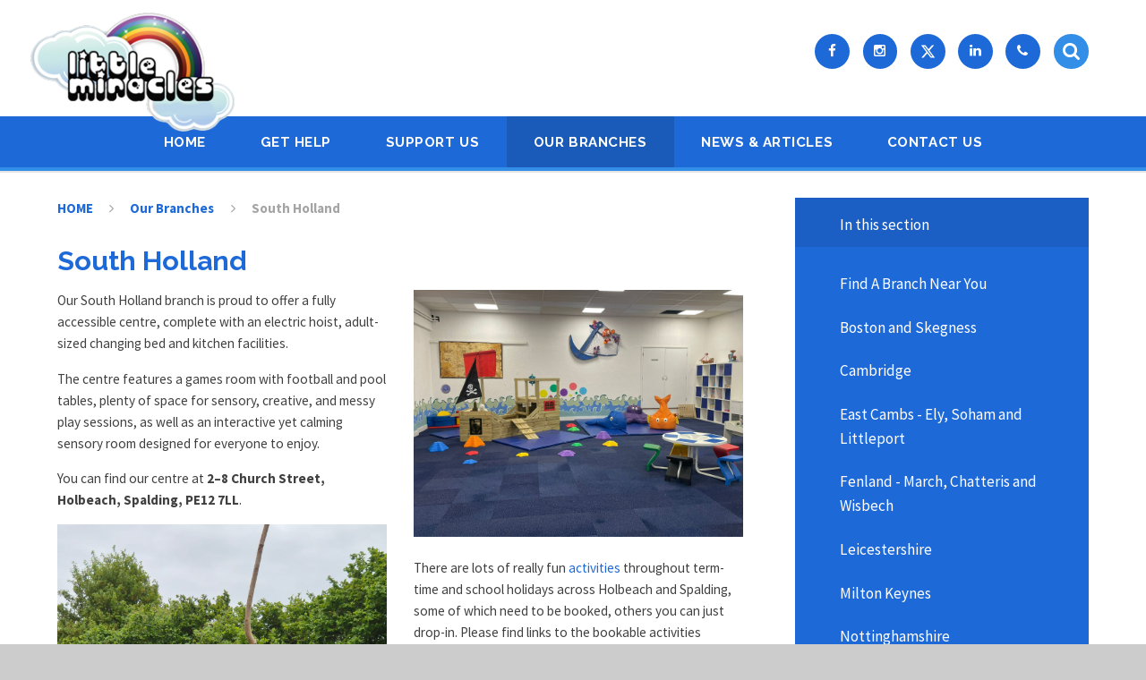

--- FILE ---
content_type: text/html
request_url: https://www.littlemiraclescharity.org.uk/our-branches/holbeach
body_size: 50911
content:

<!DOCTYPE html>
<!--[if IE 7]><html class="no-ios no-js lte-ie9 lte-ie8 lte-ie7" lang="en" xml:lang="en"><![endif]-->
<!--[if IE 8]><html class="no-ios no-js lte-ie9 lte-ie8"  lang="en" xml:lang="en"><![endif]-->
<!--[if IE 9]><html class="no-ios no-js lte-ie9"  lang="en" xml:lang="en"><![endif]-->
<!--[if !IE]><!--> <html class="no-ios no-js"  lang="en" xml:lang="en"><!--<![endif]-->
	<head>
		<meta http-equiv="X-UA-Compatible" content="IE=edge" />
		<meta http-equiv="content-type" content="text/html; charset=utf-8"/>
		
		<link rel="canonical" href="https://www.littlemiraclescharity.org.uk/our-branches/holbeach">
		<link rel="stylesheet" integrity="sha512-+L4yy6FRcDGbXJ9mPG8MT/3UCDzwR9gPeyFNMCtInsol++5m3bk2bXWKdZjvybmohrAsn3Ua5x8gfLnbE1YkOg==" crossorigin="anonymous" referrerpolicy="no-referrer" media="screen" href="https://cdnjs.cloudflare.com/ajax/libs/font-awesome/4.5.0/css/font-awesome.min.css?cache=260112">
<!--[if IE 7]><link rel="stylesheet" media="screen" href="https://cdn.juniperwebsites.co.uk/_includes/font-awesome/4.2.0/css/font-awesome-ie7.min.css?cache=v4.6.56.3">
<![endif]-->
		<title>Little Miracles - South Holland</title>
		
<!--[if IE]>
<script>
console = {log:function(){return;}};
</script>
<![endif]-->

<script>
	var boolItemEditDisabled;
	var boolLanguageMode, boolLanguageEditOriginal;
	var boolViewingConnect;
	var boolConnectDashboard;
	var displayRegions = [];
	var intNewFileCount = 0;
	strItemType = "page";
	strSubItemType = "page";

	var featureSupport = {
		tagging: false,
		eventTagging: false
	};
	var boolLoggedIn = false;
boolAdminMode = false;
	var boolSuperUser = false;
strCookieBarStyle = 'shape';
	intParentPageID = "95";
	intCurrentItemID = 96;
	var intCurrentCatID = "";
boolIsHomePage = false;
	boolItemEditDisabled = true;
	boolLanguageEditOriginal=true;
	strCurrentLanguage='en-gb';	strFileAttachmentsUploadLocation = 'bottom';	boolViewingConnect = false;	boolConnectDashboard = false;	var objEditorComponentList = {};

</script>

<script src="https://cdn.juniperwebsites.co.uk/admin/_includes/js/mutation_events.min.js?cache=v4.6.56.3"></script>
<script src="https://cdn.juniperwebsites.co.uk/admin/_includes/js/jquery/jquery.js?cache=v4.6.56.3"></script>
<script src="https://cdn.juniperwebsites.co.uk/admin/_includes/js/jquery/jquery.prefilter.js?cache=v4.6.56.3"></script>
<script src="https://cdn.juniperwebsites.co.uk/admin/_includes/js/jquery/jquery.query.js?cache=v4.6.56.3"></script>
<script src="https://cdn.juniperwebsites.co.uk/admin/_includes/js/jquery/js.cookie.js?cache=v4.6.56.3"></script>
<script src="/_includes/editor/template-javascript.asp?cache=260112"></script>
<script src="/admin/_includes/js/functions/minified/functions.login.new.asp?cache=260112"></script>

  <script>

  </script>
<link href="https://www.littlemiraclescharity.org.uk/feeds/pages.asp?pid=96&lang=en" rel="alternate" type="application/rss+xml" title="Little Miracles - South Holland - Page Updates"><link href="https://www.littlemiraclescharity.org.uk/feeds/comments.asp?title=South Holland&amp;item=page&amp;pid=96" rel="alternate" type="application/rss+xml" title="Little Miracles - South Holland - Page Comments"><link rel="stylesheet" media="screen" href="/_site/css/main.css?cache=260112">

	
	<meta name="mobile-web-app-capable" content="yes">
	<meta name="apple-mobile-web-app-capable" content="yes">
	<meta name="viewport" content="width=device-width, initial-scale=1, minimum-scale=1, maximum-scale=1">
	<link rel="author" href="/humans.txt">
	<link rel="icon" href="/_site/images/favicons/favicon.ico">
	<link rel="apple-touch-icon" href="/_site/images/favicons/favicon.png">
	<link href="https://fonts.googleapis.com/css?family=Raleway:400,400i,700,700i|Source+Sans+Pro:400,400i,700,700i" rel="stylesheet">
	<link rel="stylesheet" href="/_site/css/print.css" type="text/css" media="print">


	<script type="text/javascript">
	var iOS = ( navigator.userAgent.match(/(iPad|iPhone|iPod)/g) ? true : false );
	if (iOS) { $('html').removeClass('no-ios').addClass('ios'); }
	</script>
	
	<!-- Start of HubSpot Embed Code --> <script type="text/javascript" id="hs-script-loader" async defer src="//js-eu1.hs-scripts.com/142127454.js"></script> <!-- End of HubSpot Embed Code -->
	 <!-- Google tag (gtag.js) --> <script async src="https://www.googletagmanager.com/gtag/js?id=AW-956504293"></script> <script> window.dataLayer = window.dataLayer || []; function gtag(){dataLayer.push(arguments);} gtag('js', new Date()); gtag('config', 'AW-956504293'); </script><link rel="stylesheet" media="screen" href="https://cdn.juniperwebsites.co.uk/_includes/css/content-blocks.css?cache=v4.6.56.3">
<link rel="stylesheet" media="screen" href="/_includes/css/cookie-colour.asp?cache=260112">
<link rel="stylesheet" media="screen" href="https://cdn.juniperwebsites.co.uk/_includes/css/cookies.css?cache=v4.6.56.3">
<link rel="stylesheet" media="screen" href="https://cdn.juniperwebsites.co.uk/_includes/css/cookies.advanced.css?cache=v4.6.56.3">
<link rel="stylesheet" media="screen" href="https://cdn.juniperwebsites.co.uk/_includes/css/eshop_v2.css?cache=v4.6.56.3">
<link rel="stylesheet" media="screen" href="https://cdn.juniperwebsites.co.uk/_includes/css/overlord.css?cache=v4.6.56.3">
<link rel="stylesheet" media="screen" href="https://cdn.juniperwebsites.co.uk/_includes/css/templates.css?cache=v4.6.56.3">
<link rel="stylesheet" media="screen" href="/_site/css/attachments.css?cache=260112">
<link rel="stylesheet" media="screen" href="/_site/css/templates.css?cache=260112">
<style>#print_me { display: none;}</style><script src="https://cdn.juniperwebsites.co.uk/admin/_includes/js/modernizr.js?cache=v4.6.56.3"></script>

        <meta property="og:site_name" content="Little Miracles" />
        <meta property="og:title" content="South Holland" />
        <meta property="og:image" content="https://www.littlemiraclescharity.org.uk/_site/images/design/thumbnail.jpg" />
        <meta property="og:type" content="website" />
        <meta property="twitter:card" content="summary" />
</head>


    <body>


<div id="print_me"></div>
<div class="mason mason--inner">

	<svg style="display: none;">
		<symbol id="icon_arrow" viewBox="0 0 40 24"><path d="M5,23,20,7.24,35.16,23.16h0a2.78,2.78,0,0,0,2,.84A2.93,2.93,0,0,0,40,21a3.07,3.07,0,0,0-.8-2.08h0L22.06.92h0A2.79,2.79,0,0,0,20,0h0a2.79,2.79,0,0,0-2.06.92h0L.79,18.92h0A3.07,3.07,0,0,0,0,21a2.93,2.93,0,0,0,2.86,3A2.8,2.8,0,0,0,5,23Z"/></symbol>
		<symbol id="icon_plus" viewBox="0 0 12 12"><path d="M6.79.79V5.21h4.42a.79.79,0,1,1,0,1.58H6.79v4.42h0a.79.79,0,1,1-1.58,0h0V6.79H.79a.79.79,0,1,1,0-1.58H5.21V.79h0a.79.79,0,1,1,1.58,0Z"/></symbol>
		<symbol id="icon_menu" viewBox="0 0 12 10"><path d="M0,0V2H12V0ZM0,6H12V4H0Zm0,4H12V8H0Z"/></symbol>
	</svg>

	<section class="access">
		<a class="access__anchor" name="header"></a>
		<a class="access__link" href="#content">Skip to content &darr;</a>
	</section>

	

	<header class="header parent block-l caps alt-w">
		<div class="header__main center col-pri">
			<div class="parent">
				<a class="header__logo" href="/">					
					<h1><img src="/_site/images/design/logo.png" alt="Little Miracles"></h1>
				</a>
			</div>
		</div>

		<section class="menu parent block-d">

			
			<button class="menu__btn block-d">
				<svg width="12" height="10"><use xlink:href='#icon_menu' x='0' y='0'/></svg>
				<span>Menu</span>
			</button>
			

			<nav class="menu__bar">
				<ul class="menu__bar__list"><li class="menu__bar__list__item menu__bar__list__item--page_1 menu__bar__list__item--subitems"><a class="menu__bar__list__item__link" id="page_1" href="/home">HOME</a><button class="menu__bar__list__item__button" data-tab=".menu__bar__list__item--page_1--expand"><i class="menu__bar__list__item__button__icon fa fa-angle-down"></i></button><ul class="menu__bar__list__item__sub"><li class="menu__bar__list__item menu__bar__list__item--page_78"><a class="menu__bar__list__item__link" id="page_78" href="/ourhistory">Our History</a><button class="menu__bar__list__item__button" data-tab=".menu__bar__list__item--page_78--expand"><i class="menu__bar__list__item__button__icon fa fa-angle-down"></i></button></li><li class="menu__bar__list__item menu__bar__list__item--page_77"><a class="menu__bar__list__item__link" id="page_77" href="/whydoweexist">Why do we exist?</a><button class="menu__bar__list__item__button" data-tab=".menu__bar__list__item--page_77--expand"><i class="menu__bar__list__item__button__icon fa fa-angle-down"></i></button></li><li class="menu__bar__list__item menu__bar__list__item--page_16"><a class="menu__bar__list__item__link" id="page_16" href="/ourimpact">Our Impact</a><button class="menu__bar__list__item__button" data-tab=".menu__bar__list__item--page_16--expand"><i class="menu__bar__list__item__button__icon fa fa-angle-down"></i></button></li><li class="menu__bar__list__item menu__bar__list__item--blog_category_9"><a class="menu__bar__list__item__link" id="blog_category_9" href="/meet-the-staff">Meet the Team</a><button class="menu__bar__list__item__button" data-tab=".menu__bar__list__item--blog_category_9--expand"><i class="menu__bar__list__item__button__icon fa fa-angle-down"></i></button></li><li class="menu__bar__list__item menu__bar__list__item--news_category_7"><a class="menu__bar__list__item__link" id="news_category_7" href="/our-families">Our Families</a><button class="menu__bar__list__item__button" data-tab=".menu__bar__list__item--news_category_7--expand"><i class="menu__bar__list__item__button__icon fa fa-angle-down"></i></button></li><li class="menu__bar__list__item menu__bar__list__item--blog_category_12"><a class="menu__bar__list__item__link" id="blog_category_12" href="/getinvolved/families">Blog Posts from our Families</a><button class="menu__bar__list__item__button" data-tab=".menu__bar__list__item--blog_category_12--expand"><i class="menu__bar__list__item__button__icon fa fa-angle-down"></i></button></li><li class="menu__bar__list__item menu__bar__list__item--url_1010"><a class="menu__bar__list__item__link" id="url_1010" href="/events-calendar">Events Calendar</a><button class="menu__bar__list__item__button" data-tab=".menu__bar__list__item--url_1010--expand"><i class="menu__bar__list__item__button__icon fa fa-angle-down"></i></button></li><li class="menu__bar__list__item menu__bar__list__item--photo_gallery_9"><a class="menu__bar__list__item__link" id="photo_gallery_9" href="/photo-gallery">Photo Gallery</a><button class="menu__bar__list__item__button" data-tab=".menu__bar__list__item--photo_gallery_9--expand"><i class="menu__bar__list__item__button__icon fa fa-angle-down"></i></button></li><li class="menu__bar__list__item menu__bar__list__item--blog_category_13"><a class="menu__bar__list__item__link" id="blog_category_13" href="/getinvolved/comingsoon">Coming Soon</a><button class="menu__bar__list__item__button" data-tab=".menu__bar__list__item--blog_category_13--expand"><i class="menu__bar__list__item__button__icon fa fa-angle-down"></i></button></li><li class="menu__bar__list__item menu__bar__list__item--page_147"><a class="menu__bar__list__item__link" id="page_147" href="/home/work-with-us">Work With Us</a><button class="menu__bar__list__item__button" data-tab=".menu__bar__list__item--page_147--expand"><i class="menu__bar__list__item__button__icon fa fa-angle-down"></i></button></li><li class="menu__bar__list__item menu__bar__list__item--page_15"><a class="menu__bar__list__item__link" id="page_15" href="/faqs">Frequently Asked Questions</a><button class="menu__bar__list__item__button" data-tab=".menu__bar__list__item--page_15--expand"><i class="menu__bar__list__item__button__icon fa fa-angle-down"></i></button></li></ul></li><li class="menu__bar__list__item menu__bar__list__item--page_7 menu__bar__list__item--subitems"><a class="menu__bar__list__item__link" id="page_7" href="/gethelp">Get Help</a><button class="menu__bar__list__item__button" data-tab=".menu__bar__list__item--page_7--expand"><i class="menu__bar__list__item__button__icon fa fa-angle-down"></i></button><ul class="menu__bar__list__item__sub"><li class="menu__bar__list__item menu__bar__list__item--page_31"><a class="menu__bar__list__item__link" id="page_31" href="/activities">Activities</a><button class="menu__bar__list__item__button" data-tab=".menu__bar__list__item--page_31--expand"><i class="menu__bar__list__item__button__icon fa fa-angle-down"></i></button></li><li class="menu__bar__list__item menu__bar__list__item--blog_category_21"><a class="menu__bar__list__item__link" id="blog_category_21" href="/gethelp/advice-blogs">Advice Blogs</a><button class="menu__bar__list__item__button" data-tab=".menu__bar__list__item--blog_category_21--expand"><i class="menu__bar__list__item__button__icon fa fa-angle-down"></i></button></li><li class="menu__bar__list__item menu__bar__list__item--page_30"><a class="menu__bar__list__item__link" id="page_30" href="/caravan">Caravan Holidays</a><button class="menu__bar__list__item__button" data-tab=".menu__bar__list__item--page_30--expand"><i class="menu__bar__list__item__button__icon fa fa-angle-down"></i></button></li><li class="menu__bar__list__item menu__bar__list__item--page_42"><a class="menu__bar__list__item__link" id="page_42" href="/counselling">Counselling &amp; Therapies</a><button class="menu__bar__list__item__button" data-tab=".menu__bar__list__item--page_42--expand"><i class="menu__bar__list__item__button__icon fa fa-angle-down"></i></button></li><li class="menu__bar__list__item menu__bar__list__item--page_125"><a class="menu__bar__list__item__link" id="page_125" href="/familysupport/dla">DLA: Our guide to help families</a><button class="menu__bar__list__item__button" data-tab=".menu__bar__list__item--page_125--expand"><i class="menu__bar__list__item__button__icon fa fa-angle-down"></i></button></li><li class="menu__bar__list__item menu__bar__list__item--page_89"><a class="menu__bar__list__item__link" id="page_89" href="/gethelp/educational-support">Educational Support</a><button class="menu__bar__list__item__button" data-tab=".menu__bar__list__item--page_89--expand"><i class="menu__bar__list__item__button__icon fa fa-angle-down"></i></button></li><li class="menu__bar__list__item menu__bar__list__item--page_38"><a class="menu__bar__list__item__link" id="page_38" href="/familysupport">Family Support</a><button class="menu__bar__list__item__button" data-tab=".menu__bar__list__item--page_38--expand"><i class="menu__bar__list__item__button__icon fa fa-angle-down"></i></button></li><li class="menu__bar__list__item menu__bar__list__item--page_94"><a class="menu__bar__list__item__link" id="page_94" href="/gethelp/community-hub">Food Bank</a><button class="menu__bar__list__item__button" data-tab=".menu__bar__list__item--page_94--expand"><i class="menu__bar__list__item__button__icon fa fa-angle-down"></i></button></li><li class="menu__bar__list__item menu__bar__list__item--page_140"><a class="menu__bar__list__item__link" id="page_140" href="/gethelp/grants-for-families">Grants for Families</a><button class="menu__bar__list__item__button" data-tab=".menu__bar__list__item--page_140--expand"><i class="menu__bar__list__item__button__icon fa fa-angle-down"></i></button></li><li class="menu__bar__list__item menu__bar__list__item--page_39"><a class="menu__bar__list__item__link" id="page_39" href="/familysupport/radar-key-and-max-card">RADAR Keys &amp; Max Cards</a><button class="menu__bar__list__item__button" data-tab=".menu__bar__list__item--page_39--expand"><i class="menu__bar__list__item__button__icon fa fa-angle-down"></i></button></li><li class="menu__bar__list__item menu__bar__list__item--page_132"><a class="menu__bar__list__item__link" id="page_132" href="/gethelp/respite">Respite</a><button class="menu__bar__list__item__button" data-tab=".menu__bar__list__item--page_132--expand"><i class="menu__bar__list__item__button__icon fa fa-angle-down"></i></button></li><li class="menu__bar__list__item menu__bar__list__item--page_36"><a class="menu__bar__list__item__link" id="page_36" href="/training">Training &amp; Strategies</a><button class="menu__bar__list__item__button" data-tab=".menu__bar__list__item--page_36--expand"><i class="menu__bar__list__item__button__icon fa fa-angle-down"></i></button></li><li class="menu__bar__list__item menu__bar__list__item--page_67"><a class="menu__bar__list__item__link" id="page_67" href="/activities/youth-club">Youth Club</a><button class="menu__bar__list__item__button" data-tab=".menu__bar__list__item--page_67--expand"><i class="menu__bar__list__item__button__icon fa fa-angle-down"></i></button></li></ul></li><li class="menu__bar__list__item menu__bar__list__item--page_9 menu__bar__list__item--subitems"><a class="menu__bar__list__item__link" id="page_9" href="/supportus">Support Us</a><button class="menu__bar__list__item__button" data-tab=".menu__bar__list__item--page_9--expand"><i class="menu__bar__list__item__button__icon fa fa-angle-down"></i></button><ul class="menu__bar__list__item__sub"><li class="menu__bar__list__item menu__bar__list__item--page_64"><a class="menu__bar__list__item__link" id="page_64" href="/wishlist">Amazon Wish Lists</a><button class="menu__bar__list__item__button" data-tab=".menu__bar__list__item--page_64--expand"><i class="menu__bar__list__item__button__icon fa fa-angle-down"></i></button></li><li class="menu__bar__list__item menu__bar__list__item--page_93"><a class="menu__bar__list__item__link" id="page_93" href="/getinvolved/our-monthly-lottery">Big Little Lottery</a><button class="menu__bar__list__item__button" data-tab=".menu__bar__list__item--page_93--expand"><i class="menu__bar__list__item__button__icon fa fa-angle-down"></i></button></li><li class="menu__bar__list__item menu__bar__list__item--news_category_20"><a class="menu__bar__list__item__link" id="news_category_20" href="/donate/challenge-events">Challenge Yourself for Charity and Change Lives</a><button class="menu__bar__list__item__button" data-tab=".menu__bar__list__item--news_category_20--expand"><i class="menu__bar__list__item__button__icon fa fa-angle-down"></i></button></li><li class="menu__bar__list__item menu__bar__list__item--blog_category_19"><a class="menu__bar__list__item__link" id="blog_category_19" href="/donate/community-events">Community Events</a><button class="menu__bar__list__item__button" data-tab=".menu__bar__list__item--blog_category_19--expand"><i class="menu__bar__list__item__button__icon fa fa-angle-down"></i></button></li><li class="menu__bar__list__item menu__bar__list__item--page_44"><a class="menu__bar__list__item__link" id="page_44" href="/companies">Companies - Partner with Little Miracles</a><button class="menu__bar__list__item__button" data-tab=".menu__bar__list__item--page_44--expand"><i class="menu__bar__list__item__button__icon fa fa-angle-down"></i></button></li><li class="menu__bar__list__item menu__bar__list__item--page_131"><a class="menu__bar__list__item__link" id="page_131" href="/donate">Donate to Little Miracles - Help Children and Their Families</a><button class="menu__bar__list__item__button" data-tab=".menu__bar__list__item--page_131--expand"><i class="menu__bar__list__item__button__icon fa fa-angle-down"></i></button></li><li class="menu__bar__list__item menu__bar__list__item--page_75"><a class="menu__bar__list__item__link" id="page_75" href="/fundraise">Fundraise</a><button class="menu__bar__list__item__button" data-tab=".menu__bar__list__item--page_75--expand"><i class="menu__bar__list__item__button__icon fa fa-angle-down"></i></button></li><li class="menu__bar__list__item menu__bar__list__item--page_138"><a class="menu__bar__list__item__link" id="page_138" href="/donate/gift-aid">Gift Aid</a><button class="menu__bar__list__item__button" data-tab=".menu__bar__list__item--page_138--expand"><i class="menu__bar__list__item__button__icon fa fa-angle-down"></i></button></li><li class="menu__bar__list__item menu__bar__list__item--page_130"><a class="menu__bar__list__item__link" id="page_130" href="/donate/gifts-in-wills">Gifts in Wills - Leave a Legacy to Little Miracles</a><button class="menu__bar__list__item__button" data-tab=".menu__bar__list__item--page_130--expand"><i class="menu__bar__list__item__button__icon fa fa-angle-down"></i></button></li><li class="menu__bar__list__item menu__bar__list__item--page_121"><a class="menu__bar__list__item__link" id="page_121" href="/donate/networking-lunches">Networking Lunches</a><button class="menu__bar__list__item__button" data-tab=".menu__bar__list__item--page_121--expand"><i class="menu__bar__list__item__button__icon fa fa-angle-down"></i></button></li><li class="menu__bar__list__item menu__bar__list__item--page_74"><a class="menu__bar__list__item__link" id="page_74" href="/volunteer">Volunteer</a><button class="menu__bar__list__item__button" data-tab=".menu__bar__list__item--page_74--expand"><i class="menu__bar__list__item__button__icon fa fa-angle-down"></i></button></li></ul></li><li class="menu__bar__list__item menu__bar__list__item--page_95 menu__bar__list__item--subitems menu__bar__list__item--selected"><a class="menu__bar__list__item__link" id="page_95" href="/our-branches">Our Branches</a><button class="menu__bar__list__item__button" data-tab=".menu__bar__list__item--page_95--expand"><i class="menu__bar__list__item__button__icon fa fa-angle-down"></i></button><ul class="menu__bar__list__item__sub"><li class="menu__bar__list__item menu__bar__list__item--page_18"><a class="menu__bar__list__item__link" id="page_18" href="/findabranch">Find A Branch Near You</a><button class="menu__bar__list__item__button" data-tab=".menu__bar__list__item--page_18--expand"><i class="menu__bar__list__item__button__icon fa fa-angle-down"></i></button></li><li class="menu__bar__list__item menu__bar__list__item--page_112"><a class="menu__bar__list__item__link" id="page_112" href="/our-branches/bostonandskegness">Boston and Skegness</a><button class="menu__bar__list__item__button" data-tab=".menu__bar__list__item--page_112--expand"><i class="menu__bar__list__item__button__icon fa fa-angle-down"></i></button></li><li class="menu__bar__list__item menu__bar__list__item--page_123"><a class="menu__bar__list__item__link" id="page_123" href="/our-branches/cambridge">Cambridge</a><button class="menu__bar__list__item__button" data-tab=".menu__bar__list__item--page_123--expand"><i class="menu__bar__list__item__button__icon fa fa-angle-down"></i></button></li><li class="menu__bar__list__item menu__bar__list__item--page_109"><a class="menu__bar__list__item__link" id="page_109" href="/our-branches/east-cambs">East Cambs - Ely, Soham and Littleport</a><button class="menu__bar__list__item__button" data-tab=".menu__bar__list__item--page_109--expand"><i class="menu__bar__list__item__button__icon fa fa-angle-down"></i></button></li><li class="menu__bar__list__item menu__bar__list__item--page_108"><a class="menu__bar__list__item__link" id="page_108" href="/our-branches/fenland">Fenland - March, Chatteris and Wisbech</a><button class="menu__bar__list__item__button" data-tab=".menu__bar__list__item--page_108--expand"><i class="menu__bar__list__item__button__icon fa fa-angle-down"></i></button></li><li class="menu__bar__list__item menu__bar__list__item--page_120"><a class="menu__bar__list__item__link" id="page_120" href="/our-branches/leicestershire">Leicestershire</a><button class="menu__bar__list__item__button" data-tab=".menu__bar__list__item--page_120--expand"><i class="menu__bar__list__item__button__icon fa fa-angle-down"></i></button></li><li class="menu__bar__list__item menu__bar__list__item--page_115"><a class="menu__bar__list__item__link" id="page_115" href="/our-branches/milton-keynes">Milton Keynes</a><button class="menu__bar__list__item__button" data-tab=".menu__bar__list__item--page_115--expand"><i class="menu__bar__list__item__button__icon fa fa-angle-down"></i></button></li><li class="menu__bar__list__item menu__bar__list__item--page_104"><a class="menu__bar__list__item__link" id="page_104" href="/our-branches/nottinghamshire">Nottinghamshire</a><button class="menu__bar__list__item__button" data-tab=".menu__bar__list__item--page_104--expand"><i class="menu__bar__list__item__button__icon fa fa-angle-down"></i></button></li><li class="menu__bar__list__item menu__bar__list__item--page_99"><a class="menu__bar__list__item__link" id="page_99" href="/our-branches/peterborough">Peterborough</a><button class="menu__bar__list__item__button" data-tab=".menu__bar__list__item--page_99--expand"><i class="menu__bar__list__item__button__icon fa fa-angle-down"></i></button></li><li class="menu__bar__list__item menu__bar__list__item--page_111"><a class="menu__bar__list__item__link" id="page_111" href="/our-branches/ramsey">Ramsey</a><button class="menu__bar__list__item__button" data-tab=".menu__bar__list__item--page_111--expand"><i class="menu__bar__list__item__button__icon fa fa-angle-down"></i></button></li><li class="menu__bar__list__item menu__bar__list__item--page_96 menu__bar__list__item--selected menu__bar__list__item--final"><a class="menu__bar__list__item__link" id="page_96" href="/our-branches/holbeach">South Holland</a><button class="menu__bar__list__item__button" data-tab=".menu__bar__list__item--page_96--expand"><i class="menu__bar__list__item__button__icon fa fa-angle-down"></i></button></li><li class="menu__bar__list__item menu__bar__list__item--page_114"><a class="menu__bar__list__item__link" id="page_114" href="/our-branches/south-kesteven">South Kesteven</a><button class="menu__bar__list__item__button" data-tab=".menu__bar__list__item--page_114--expand"><i class="menu__bar__list__item__button__icon fa fa-angle-down"></i></button></li><li class="menu__bar__list__item menu__bar__list__item--page_113"><a class="menu__bar__list__item__link" id="page_113" href="/our-branches/st-neots">St Neots</a><button class="menu__bar__list__item__button" data-tab=".menu__bar__list__item--page_113--expand"><i class="menu__bar__list__item__button__icon fa fa-angle-down"></i></button></li><li class="menu__bar__list__item menu__bar__list__item--page_126"><a class="menu__bar__list__item__link" id="page_126" href="/our-branches/norfolk">West Norfolk - King's Lynn and Downham Market</a><button class="menu__bar__list__item__button" data-tab=".menu__bar__list__item--page_126--expand"><i class="menu__bar__list__item__button__icon fa fa-angle-down"></i></button></li><li class="menu__bar__list__item menu__bar__list__item--page_97"><a class="menu__bar__list__item__link" id="page_97" href="/our-branches/areas-coming-soon">Branches Coming Soon</a><button class="menu__bar__list__item__button" data-tab=".menu__bar__list__item--page_97--expand"><i class="menu__bar__list__item__button__icon fa fa-angle-down"></i></button></li></ul></li><li class="menu__bar__list__item menu__bar__list__item--blog_category_4"><a class="menu__bar__list__item__link" id="blog_category_4" href="/updates">News &amp; Articles</a><button class="menu__bar__list__item__button" data-tab=".menu__bar__list__item--blog_category_4--expand"><i class="menu__bar__list__item__button__icon fa fa-angle-down"></i></button></li><li class="menu__bar__list__item menu__bar__list__item--page_136"><a class="menu__bar__list__item__link" id="page_136" href="/contact-us">Contact Us</a><button class="menu__bar__list__item__button" data-tab=".menu__bar__list__item--page_136--expand"><i class="menu__bar__list__item__button__icon fa fa-angle-down"></i></button></li></ul>

				<div class="menu__extra block-l">
					<div class="menu__extra__nocookies">
						
							<div class="menu__extra__item quicklinks">
								
								
								<button class="header__btn quicklinks__btn">
									<a href="https://localgiving.org/donation/littlemiracles" target="_blank" title="Visit our Donation Page">
									<svg width="12" height="10"><use xlink:href='#icon_plus' x='0' y='0'/></svg>
									<span>Donate</span>
									</a>
								</button>
								
								
							</div><div class="menu__extra__item iconlinks">
						<ul><li><a class='btn-circle' href='https://www.facebook.com/LittleMiraclesCentre' target='_blank' title='Facebook'><span>Facebook</span><i class='fa fa-facebook'></i></a></li><li><a class='btn-circle' href='https://www.instagram.com/little.miraclescharity/' target='_blank' title='Instagram'><span>Instagram</span><i class='fa fa-instagram'></i></a></li><li><a class='btn-circle' href='https://twitter.com/littlemiraclesp' target='_blank' title='X'><span>X</span><svg class="svg-inline--fa fa-w-16" xmlns="http://www.w3.org/2000/svg" width="1em" viewBox="0 0 512 512"><path fill="currentColor" d="M389.2 48h70.6L305.6 224.2 487 464H345L233.7 318.6 106.5 464H35.8L200.7 275.5 26.8 48H172.4L272.9 180.9 389.2 48zM364.4 421.8h39.1L151.1 88h-42L364.4 421.8z"/></svg></a></li><li><a class='btn-circle' href='https://www.linkedin.com/company/little-miracles-charity/' target='_blank' title='LinkedIn'><span>LinkedIn</span><i class='fa fa-linkedin'></i></a></li><li><a class='btn-circle' href='tel:01733 262226' target='' title='01733 262226'><span>01733 262226</span><i class='fa fa-phone'></i></a></li></ul>
						</div><form class="menu__extra__item search" method="post" action="/search/default.asp?pid=0">
						    <input class="search__input" type="text" value="" type="text" name="searchValue" placeholder="Search" />
						</form>
					</div>
				</div>
			</nav>
		</section>
	</header>

	
		<section class="hero" data-random="true">
			<div class="hero__main">
				<ul class="hero__slideshow abs_fill">
					<li class='hero__slideshow__item'><div class="image_load" data-src="/_site/data/files/images/slideshow/351F9EA369C551EDA0CEF0614BE51F90.jpg" data-fill=".hero__slideshow"></div></li><li class='hero__slideshow__item'><div class="image_load" data-src="/_site/data/files/images/slideshow/6746BFDEA898B1E4CC4391B4F1DD99B3.png" data-fill=".hero__slideshow"></div></li><li class='hero__slideshow__item'><div class="image_load" data-src="/_site/data/files/images/slideshow/6891763DC9E80A99EBE994B53CE93C6C.jpg" data-fill=".hero__slideshow"></div></li><li class='hero__slideshow__item'><div class="image_load" data-src="/_site/data/files/images/slideshow/A6EC31BE84C9826D161A1463E6DF8432.jpg" data-fill=".hero__slideshow"></div></li><li class='hero__slideshow__item'><div class="image_load" data-src="/_site/data/files/images/slideshow/F23BD951868F1EC8C08D6CF022436C0D.jpg" data-fill=".hero__slideshow"></div></li>
				</ul>
			</div>
		</section>
		

	<main class="main parent block-l">
		<div class="main__content ms-center">
			<div class="content content--page">
				<a class="content__anchor" name="content"></a>
				<ul class="content__path"><li class="content__path__item content__path__item--page_1"><i class="content__path__item__sep fa fa-angle-right"></i><a class="content__path__item__link" id="page_1" href="/home">HOME</a></li><li class="content__path__item content__path__item--page_95 content__path__item--selected"><i class="content__path__item__sep fa fa-angle-right"></i><a class="content__path__item__link" id="page_95" href="/our-branches">Our Branches</a></li><li class="content__path__item content__path__item--page_96 content__path__item--selected content__path__item--final"><i class="content__path__item__sep fa fa-angle-right"></i><a class="content__path__item__link" id="page_96" href="/our-branches/holbeach">South Holland</a></li></ul><h1 class="content__title" id="itemTitle">South Holland</h1>
				<div class="content__region"><div class="template">
<div class="template__columns">
<div class="template__columns__span template__columns__span--6">
<p>Our South Holland branch is proud to offer a fully accessible centre, complete with an electric hoist, adult-sized changing bed&nbsp;and kitchen facilities.</p>

<p>The centre features a games room with football and pool tables, plenty of space for sensory, creative, and messy play sessions, as well as an interactive yet calming sensory room designed for everyone to enjoy.</p>

<p>You can find our centre at <strong>2&ndash;8 Church Street, Holbeach, Spalding, PE12 7LL</strong>.</p>

<p><img alt="" height="1600" src="/_site/data/files/images/B4E0C89AD01801E0884781A4F7A11167.jpg" title="" width="1200" /></p>

<p>&nbsp;</p>

<p style="text-align:center"><img alt="" src="/_site/data/files/images/FF871857F1EFA10A5E3DC52FE63ED391.jpg" style="" title="" width="79.3%" /></p>
</div>

<div class="template__columns__span template__columns__span--6">
<p style="text-align:center"><img alt="" height="1500" src="/_site/data/files/images/auto_upload/629018559C57EF5F64A34011B2594455.jpeg" style="" title="" width="2000" /></p>

<p>There are lots of really fun <a href="http://www.eventbrite.com/cc/south-holland-family-activities-3628989" target="_blank">activities</a> throughout term-time and school holidays across Holbeach and Spalding, some of which need to be booked, others you can just drop-in. Please find links to the bookable activities <a href="http://www.eventbrite.com/cc/south-holland-family-activities-3628989" target="_blank">here</a>&nbsp;and keep up to date with any upcoming events&nbsp;on the&nbsp;<a href="https://www.facebook.com/groups/1393265400915310/" target="_blank">South Holland Facebook Page</a>. If you would like to get in touch with us, please call 01406 709508 or email&nbsp;<a href="javascript:mt('holbeach','littlemiraclescharity.org.uk','','')">holbeach@littlemiraclescharity.org.uk</a>.&nbsp;</p>

<p>Please note that you must be a member of a family who has a child with an additional need,&nbsp;disability or life-limiting condition&nbsp;to access Little Miracles. We also ask that you<a href="http://form.jotform.com/241053424834047" target="_blank"> become a member</a> before accessing our sessions.&nbsp;</p>

<p>&nbsp;</p>

<p><img alt="" height="1600" src="/_site/data/files/images/4631F4D13932DC5933C3D16451D53003.jpg" title="" width="1200" /></p>
</div>
</div>
</div>

<p><em>&quot;The play sessions have helped my 8 year old form&nbsp;friendships with children that can accept him for who he is, and it has helped me feel relaxed when he is playing with people rather than on edge or constantly monitoring him&quot;</em></p>

<p><img alt="" height="1448" src="/_site/data/files/images/4B88B1D39CF019BCB687F7AB94EB7FCF.jpg" title="" width="2000" />&nbsp;</p>

<div class="template">
<div class="template__columns">
<div class="template__columns__span template__columns__span--6">
<p>&nbsp;</p>

<p>The centre also has conference facilities for up to twelve&nbsp;people&nbsp;(8 seated) and can be hired for private use.</p>

<p>For more information, or to book please call&nbsp;01406 709508 or&nbsp;email&nbsp;<a href="javascript:mt('holbeach','littlemiraclescharity.org.uk','','')">holbeach@littlemiraclescharity.org.uk</a></p>

<blockquote>&nbsp;</blockquote>
</div>

<div class="template__columns__span template__columns__span--6">
<p><img alt="" height="1500" src="/_site/data/files/images/auto_upload/9CA8903F42A3B5EFF3D8D1EE62FED9F4.jpeg" title="" width="2000" /></p>
</div>
</div>
</div>

<p>&nbsp;</p>

<div class="template">&nbsp;</div>
				</div>
			</div>

			
			<nav class="subnav parent block-d semi-w">
				<a class="subnav__anchor" name="subnav"></a>
				<div class="subnav__title">In this section <svg class="subnav__icon r180"><use xlink:href='#icon_arrow' x='0' y='0'/></svg></div>
				<ul class="subnav__list"><li class="subnav__list__item subnav__list__item--page_18"><a class="subnav__list__item__link" id="page_18" href="/findabranch"><span>Find A Branch Near You</span><svg class="subnav__icon"><use xlink:href='#icon_arrow' x='0' y='0'/></svg></a></li><li class="subnav__list__item subnav__list__item--page_112"><a class="subnav__list__item__link" id="page_112" href="/our-branches/bostonandskegness"><span>Boston and Skegness</span><svg class="subnav__icon"><use xlink:href='#icon_arrow' x='0' y='0'/></svg></a></li><li class="subnav__list__item subnav__list__item--page_123"><a class="subnav__list__item__link" id="page_123" href="/our-branches/cambridge"><span>Cambridge</span><svg class="subnav__icon"><use xlink:href='#icon_arrow' x='0' y='0'/></svg></a></li><li class="subnav__list__item subnav__list__item--page_109"><a class="subnav__list__item__link" id="page_109" href="/our-branches/east-cambs"><span>East Cambs - Ely, Soham and Littleport</span><svg class="subnav__icon"><use xlink:href='#icon_arrow' x='0' y='0'/></svg></a></li><li class="subnav__list__item subnav__list__item--page_108"><a class="subnav__list__item__link" id="page_108" href="/our-branches/fenland"><span>Fenland - March, Chatteris and Wisbech</span><svg class="subnav__icon"><use xlink:href='#icon_arrow' x='0' y='0'/></svg></a></li><li class="subnav__list__item subnav__list__item--page_120"><a class="subnav__list__item__link" id="page_120" href="/our-branches/leicestershire"><span>Leicestershire</span><svg class="subnav__icon"><use xlink:href='#icon_arrow' x='0' y='0'/></svg></a></li><li class="subnav__list__item subnav__list__item--page_115"><a class="subnav__list__item__link" id="page_115" href="/our-branches/milton-keynes"><span>Milton Keynes</span><svg class="subnav__icon"><use xlink:href='#icon_arrow' x='0' y='0'/></svg></a></li><li class="subnav__list__item subnav__list__item--page_104"><a class="subnav__list__item__link" id="page_104" href="/our-branches/nottinghamshire"><span>Nottinghamshire</span><svg class="subnav__icon"><use xlink:href='#icon_arrow' x='0' y='0'/></svg></a></li><li class="subnav__list__item subnav__list__item--page_99"><a class="subnav__list__item__link" id="page_99" href="/our-branches/peterborough"><span>Peterborough</span><svg class="subnav__icon"><use xlink:href='#icon_arrow' x='0' y='0'/></svg></a></li><li class="subnav__list__item subnav__list__item--page_111"><a class="subnav__list__item__link" id="page_111" href="/our-branches/ramsey"><span>Ramsey</span><svg class="subnav__icon"><use xlink:href='#icon_arrow' x='0' y='0'/></svg></a></li><li class="subnav__list__item subnav__list__item--page_96 subnav__list__item--selected subnav__list__item--final"><a class="subnav__list__item__link" id="page_96" href="/our-branches/holbeach"><span>South Holland</span><svg class="subnav__icon"><use xlink:href='#icon_arrow' x='0' y='0'/></svg></a></li><li class="subnav__list__item subnav__list__item--page_114"><a class="subnav__list__item__link" id="page_114" href="/our-branches/south-kesteven"><span>South Kesteven</span><svg class="subnav__icon"><use xlink:href='#icon_arrow' x='0' y='0'/></svg></a></li><li class="subnav__list__item subnav__list__item--page_113"><a class="subnav__list__item__link" id="page_113" href="/our-branches/st-neots"><span>St Neots</span><svg class="subnav__icon"><use xlink:href='#icon_arrow' x='0' y='0'/></svg></a></li><li class="subnav__list__item subnav__list__item--page_126"><a class="subnav__list__item__link" id="page_126" href="/our-branches/norfolk"><span>West Norfolk - King's Lynn and Downham Market</span><svg class="subnav__icon"><use xlink:href='#icon_arrow' x='0' y='0'/></svg></a></li><li class="subnav__list__item subnav__list__item--page_97"><a class="subnav__list__item__link" id="page_97" href="/our-branches/areas-coming-soon"><span>Branches Coming Soon</span><svg class="subnav__icon"><use xlink:href='#icon_arrow' x='0' y='0'/></svg></a></li></ul>
			</nav>
			

		</div>
	</main>


	


	<footer class="footer center">
		<div class="footer__main block-d">
			<div class="ms-center">
				<p>Registered charity number 1160178</p>
				<div class="footer__txt">
					<p>&copy;2026 Little Miracles
						<span class="footer__sep footer__sep--tab">&bull;</span>
						School Website Design by <a rel="nofollow" target="_blank" href="https://websites.junipereducation.org/"> e4education</a>
						<span class="footer__sep footer__sep--lap">&bull;</span>
						<span class="no-brk"><a href="https://www.littlemiraclescharity.org.uk/accessibility.asp?level=high-vis&amp;item=page_96" title="This link will display the current page in high visibility mode, suitable for screen reader software">High Visibility Version</a></span>
						<span class="footer__sep">&bull;</span>
						<span class="no-brk"><a href="https://www.littlemiraclescharity.org.uk/accessibility-statement/">Accessibility Statement</a></span>
						<span class="footer__sep">&bull;</span>
						<a href="/sitemap/?pid=0">Sitemap</a>
						<span class="footer__sep">&bull;</span>
						<span class="no-brk"><a href="/privacy-cookies/">Privacy Policy</a></span>
						<a href="#" id="cookie_settings" role="button" title="Cookie Settings" aria-label="Cookie Settings">Cookie Settings</a>
<script>
	$(document).ready(function() {
		$('#cookie_settings').on('click', function(event) { 
			event.preventDefault();
			$('.cookie_information__icon').trigger('click');
		});
	}); 
</script>
					</p>
				</div>
				<a class="footer__back btn-circle invert" data-scroll="#header" href="#header" name="footer">
					<svg><use xlink:href='#icon_arrow' x='0' y='0'/></svg>
				</a>
			</div>
		</div>
		<div class="footer__logos parent center block-l">
			<ul><li><a href='https://www.bni.com/' target='_blank'><img src='/_site/data/files/images/auto_upload/1C0A640BC575CEDF4F5789E9FC3EFEE7.jpeg' alt='BNI' /></a></li><li><a href='https://www.tnlcommunityfund.org.uk' target='_blank'><img src='/_site/data/files/images/6CCAE1C9CB340C7C55A7AA1FE5D1E259.jpg' alt='Lotto' /></a></li><li><a href='' target='_blank'><img src='/_site/data/files/images/8A63CEF65D0CC32BA2141F834D36344E.jpg' alt='Cash For Kids' /></a></li><li><a href='https://www.gov.uk/government/collections/disability-confident-campaign' target='_blank'><img src='/_site/data/files/images/content/53985A7F2E5082E5312039F5A08541C1.png' alt='Disability Confident ' /></a></li><li><a href='https://www.nationalworldevents.com/' target='_blank'><img src='/_site/data/files/images/26D6457089779E952265B51489E742FF.png' alt='Business Awards Winner' /></a></li><li><a href='https://www.bbcchildreninneed.co.uk' target='_blank'><img src='/_site/data/files/images/5A2C894644E2662EB836DEDBF26FA85D.jpg' alt='Children In Need' /></a></li><li><a href='https://councilfordisabledchildren.org.uk' target='_blank'><img src='/_site/data/files/images/FBE65DC307D814229AEACD55DAC23A97.jpg' alt='Council for Disabled Children' /></a></li><li><a href='' target='_blank'><img src='/_site/data/files/images/69A6263889E397BC2A91FB272E0752B0.png' alt='Living Wage' /></a></li></ul>
		</div>
	</footer>

</div>

<script type="text/javascript" src="/_includes/js/mason.min.js"></script>

<script type="text/javascript" src="/_site/js/jquery.cycle2.min.js"></script>


<script type="text/javascript" src="/_site/js/dynamicLoad.min.js"></script>
<script type="text/javascript" src="/_site/js/scripts.js"></script>
<script src="https://cdn.juniperwebsites.co.uk/admin/_includes/js/functions/minified/functions.dialog.js?cache=v4.6.56.3"></script>
<div class="cookie_information cookie_information--shape cookie_information--bottom cookie_information--left cookie_information--active"> <div class="cookie_information__icon_container "> <div class="cookie_information__icon " title="Cookie Settings"><i class="fa fa-exclamation"></i></div> <div class="cookie_information__hex "></div> </div> <div class="cookie_information__inner"> <div class="cookie_information__hex cookie_information__hex--large"></div> <div class="cookie_information__info"> <h1 class="">Cookie Policy</h1> <article>This site uses cookies to store information on your computer. <a href="/privacy-cookies" title="See cookie policy">Click here for more information</a><div class="cookie_information__buttons"><button class="cookie_information__button " data-type="allow" title="Allow" aria-label="Allow">Allow</button><button class="cookie_information__button  " data-type="deny" title="Deny" aria-label="Deny">Deny</button></div></article> </div> <button class="cookie_information__close"><i class="fa fa-times" ria-hidden="true"></i></button> </div></div>

<script>
    var strDialogTitle = 'Cookie Settings',
        strDialogSaveButton = 'Save',
        strDialogRevokeButton = 'Revoke';

    $(document).ready(function(){
        $('.cookie_information__icon, .cookie_information__close').on('click', function() {
            $('.cookie_information').toggleClass('cookie_information--active');
        });

        if ($.cookie.allowed()) {
            $('.cookie_information__icon_container').addClass('cookie_information__icon_container--hidden');
            $('.cookie_information').removeClass('cookie_information--active');
        }

        $(document).on('click', '.cookie_information__button', function() {
            var strType = $(this).data('type');
            if (strType === 'settings') {
                openCookieSettings();
            } else {
                saveCookiePreferences(strType, '');
            }
        });
        if (!$('.cookie_ui').length) {
            $('body').append($('<div>', {
                class: 'cookie_ui'
            }));
        }

        var openCookieSettings = function() {
            $('body').e4eDialog({
                diagTitle: strDialogTitle,
                contentClass: 'clublist--add',
                width: '500px',
                height: '90%',
                source: '/privacy-cookies/cookie-popup.asp',
                bind: false,
                appendTo: '.cookie_ui',
                buttons: [{
                    id: 'primary',
                    label: strDialogSaveButton,
                    fn: function() {
                        var arrAllowedItems = [];
                        var strType = 'allow';
                        arrAllowedItems.push('core');
                        if ($('#cookie--targeting').is(':checked')) arrAllowedItems.push('targeting');
                        if ($('#cookie--functional').is(':checked')) arrAllowedItems.push('functional');
                        if ($('#cookie--performance').is(':checked')) arrAllowedItems.push('performance');
                        if (!arrAllowedItems.length) strType = 'deny';
                        if (!arrAllowedItems.length === 4) arrAllowedItems = 'all';
                        saveCookiePreferences(strType, arrAllowedItems.join(','));
                        this.close();
                    }
                }, {
                    id: 'close',
                    
                    label: strDialogRevokeButton,
                    
                    fn: function() {
                        saveCookiePreferences('deny', '');
                        this.close();
                    }
                }]
            });
        }
        var saveCookiePreferences = function(strType, strCSVAllowedItems) {
            if (!strType) return;
            if (!strCSVAllowedItems) strCSVAllowedItems = 'all';
            $.ajax({
                'url': '/privacy-cookies/json.asp?action=updateUserPreferances',
                data: {
                    preference: strType,
                    allowItems: strCSVAllowedItems === 'all' ? '' : strCSVAllowedItems
                },
                success: function(data) {
                    var arrCSVAllowedItems = strCSVAllowedItems.split(',');
                    if (data) {
                        if ('allow' === strType && (strCSVAllowedItems === 'all' || (strCSVAllowedItems.indexOf('core') > -1 && strCSVAllowedItems.indexOf('targeting') > -1) && strCSVAllowedItems.indexOf('functional') > -1 && strCSVAllowedItems.indexOf('performance') > -1)) {
                            if ($(document).find('.no__cookies').length > 0) {
                                $(document).find('.no__cookies').each(function() {
                                    if ($(this).data('replacement')) {
                                        var replacement = $(this).data('replacement')
                                        $(this).replaceWith(replacement);
                                    } else {
                                        window.location.reload();
                                    }
                                });
                            }
                            $('.cookie_information__icon_container').addClass('cookie_information__icon_container--hidden');
                            $('.cookie_information').removeClass('cookie_information--active');
                            $('.cookie_information__info').find('article').replaceWith(data);
                        } else {
                            $('.cookie_information__info').find('article').replaceWith(data);
                            if(strType === 'dontSave' || strType === 'save') {
                                $('.cookie_information').removeClass('cookie_information--active');
                            } else if(strType === 'deny') {
                                $('.cookie_information').addClass('cookie_information--active');
                            } else {
                                $('.cookie_information').removeClass('cookie_information--active');
                            }
                        }
                    }
                }
            });
        }
    });
</script><link rel="stylesheet" media="screen" href="/_site/css/content-blocks.css?cache=260112">
<script>
var loadedJS = {"https://cdn.juniperwebsites.co.uk/admin/_includes/js/mutation_events.min.js": true,"https://cdn.juniperwebsites.co.uk/admin/_includes/js/jquery/jquery.js": true,"https://cdn.juniperwebsites.co.uk/admin/_includes/js/jquery/jquery.prefilter.js": true,"https://cdn.juniperwebsites.co.uk/admin/_includes/js/jquery/jquery.query.js": true,"https://cdn.juniperwebsites.co.uk/admin/_includes/js/jquery/js.cookie.js": true,"/_includes/editor/template-javascript.asp": true,"/admin/_includes/js/functions/minified/functions.login.new.asp": true,"https://cdn.juniperwebsites.co.uk/admin/_includes/js/modernizr.js": true,"https://cdn.juniperwebsites.co.uk/admin/_includes/js/functions/minified/functions.dialog.js": true};
var loadedCSS = {"https://cdnjs.cloudflare.com/ajax/libs/font-awesome/4.5.0/css/font-awesome.min.css": true,"https://cdn.juniperwebsites.co.uk/_includes/font-awesome/4.2.0/css/font-awesome-ie7.min.css": true,"/_site/css/main.css": true,"https://cdn.juniperwebsites.co.uk/_includes/css/content-blocks.css": true,"/_includes/css/cookie-colour.asp": true,"https://cdn.juniperwebsites.co.uk/_includes/css/cookies.css": true,"https://cdn.juniperwebsites.co.uk/_includes/css/cookies.advanced.css": true,"https://cdn.juniperwebsites.co.uk/_includes/css/eshop_v2.css": true,"https://cdn.juniperwebsites.co.uk/_includes/css/overlord.css": true,"https://cdn.juniperwebsites.co.uk/_includes/css/templates.css": true,"/_site/css/attachments.css": true,"/_site/css/templates.css": true,"/_site/css/content-blocks.css": true};
</script>


</body>
</html>

--- FILE ---
content_type: text/css
request_url: https://www.littlemiraclescharity.org.uk/_site/css/main.css?cache=260112
body_size: 33974
content:
.content__path,.content__share__list,.footer__logos ul,.hero__slideshow,.iconlinks ul,.menu__bar__list,.quicklinks ul,.subnav__list{margin:0;padding:0;list-style:none}.btn-circle,.header__btn,.menu__bar__list__item__button,.menu__btn,.search__input,.translate__btn{border:0;outline:0;padding:0;cursor:pointer;background:transparent;-webkit-appearance:none;-webkit-border-radius:0}.abs_fill,.btn-circle svg,.hero__main:after{position:absolute;top:0;right:0;bottom:0;left:0}

/*! normalize.css v1.1.2 | MIT License | git.io/normalize */article,aside,details,figcaption,figure,footer,header,hgroup,main,nav,section,summary{display:block}audio,canvas,video{display:inline-block;*display:inline;*zoom:1}audio:not([controls]){display:none;height:0}[hidden]{display:none}html{font-size:100%;-ms-text-size-adjust:100%;-webkit-text-size-adjust:100%}button,html,input,select,textarea{font-family:sans-serif}body{margin:0}a:focus{outline:thin dotted}a:active,a:hover{outline:0}h1{font-size:2em;margin:0.67em 0}h2{font-size:1.5em;margin:0.83em 0}h3{font-size:1.17em;margin:1em 0}h4{font-size:1em;margin:1.33em 0}h5{font-size:0.83em;margin:1.67em 0}h6{font-size:0.67em;margin:2.33em 0}abbr[title]{border-bottom:1px dotted}b,strong{font-weight:bold}blockquote{margin:1em 40px}dfn{font-style:italic}hr{-webkit-box-sizing:content-box;box-sizing:content-box;height:0}mark{background:#ff0;color:#000}p,pre{margin:1em 0}code,kbd,pre,samp{font-family:monospace, serif;_font-family:'courier new', monospace;font-size:1em}pre{white-space:pre;white-space:pre-wrap;word-wrap:break-word}q{quotes:none}q:after,q:before{content:'';content:none}small{font-size:80%}sub,sup{font-size:75%;line-height:0;position:relative;vertical-align:baseline}sup{top:-0.5em}sub{bottom:-0.25em}dl,menu,ol,ul{margin:1em 0}dd{margin:0 0 0 40px}menu,ol,ul{padding:0 0 0 40px}nav ol,nav ul{list-style:none;list-style-image:none}img{border:0;-ms-interpolation-mode:bicubic}svg:not(:root){overflow:hidden}figure{margin:0}form{margin:0}fieldset{border:1px solid #c0c0c0;margin:0;padding:0.35em 0.625em 0.75em}legend{border:0;padding:0;white-space:normal;*margin-left:-7px}button,input,select,textarea{font-size:100%;margin:0;vertical-align:baseline;*vertical-align:middle}button,input{line-height:normal}button,select{text-transform:none}button,html input[type=button],input[type=reset],input[type=submit]{-webkit-appearance:button;cursor:pointer;*overflow:visible}button[disabled],html input[disabled]{cursor:default}input[type=checkbox],input[type=radio]{-webkit-box-sizing:border-box;box-sizing:border-box;padding:0;*height:13px;*width:13px}input[type=search]{-webkit-appearance:textfield;-webkit-box-sizing:content-box;box-sizing:content-box}input[type=search]::-webkit-search-cancel-button,input[type=search]::-webkit-search-decoration{-webkit-appearance:none}button::-moz-focus-inner,input::-moz-focus-inner{border:0;padding:0}textarea{overflow:auto;vertical-align:top}table{border-collapse:collapse;border-spacing:0}body{font-size:100%}.mason,body,html{width:100%;height:100%}body{background:#CCCCCC}.mason *,.mason :after,.mason :before{-webkit-box-sizing:border-box;box-sizing:border-box}.mason--resizing *{-webkit-transition:none;-o-transition:none;transition:none}.mason{width:1024px;min-height:100%;height:auto!important;height:100%;margin:0 auto;clear:both;position:relative;overflow:hidden;background:#FFFFFF}@media (min-width:0px){.mason{width:auto}}.mason{color:#404040;font-family:"Source Sans Pro", sans-serif}button,input,select,textarea{font-family:"Source Sans Pro", sans-serif}.video{max-width:100%;position:relative;background:#000}.video iframe{width:100%;height:100%;position:absolute;border:0}.region h1,.region h2,.region h3,.region h4,.region h5,.region h6{color:#444444;font-family:"Raleway", sans-serif;font-weight:normal;line-height:1.5em}.region a{color:#4587D0;text-decoration:none}.region hr{width:100%;height:0;margin:0;border:0;border-bottom:1px solid #e2e2e2}.region iframe,.region img{max-width:100%}.region img{height:auto!important}.region img[data-fill]{max-width:none}.region figure{max-width:100%;padding:2px;margin:1em 0;border:1px solid #e2e2e2;background:#F8F8F8}.region figure img{clear:both}.region figure figcaption{clear:both}.region blockquote{margin:1em 0;padding:0 0 0 1em}.region table{max-width:100%;margin:1em 0;clear:both;border:1px solid #e2e2e2;background:#F8F8F8}.region td,.region th{text-align:left;padding:0.25em 0.5em;border:1px solid #e2e2e2}.region label{margin-right:.5em;display:block}.region legend{padding:0 .5em}.region label em,.region legend em{color:#CF1111;font-style:normal;margin-left:.2em}.region input{max-width:100%}.region input[type=number],.region input[type=password],.region input[type=text]{width:18em;height:2em;display:block;padding:0 0 0 .5em;border:1px solid #e2e2e2}.region input[type=checkbox],.region input[type=radio]{width:1em;height:1em;margin:.4em}.region textarea{max-width:100%;display:block;padding:.5em;border:1px solid #e2e2e2}.region select{max-width:100%;width:18em;height:2em;padding:.2em;border:1px solid #e2e2e2}.region select[size]{height:auto;padding:.2em}.region fieldset{border-color:#e2e2e2}.captcha{display:block;margin:0 0 1em}.captcha__help{max-width:28em}.captcha__help--extended{max-width:26em}.captcha__elements{width:200px}.btn{height:auto;margin-top:-1px;display:inline-block;padding:0 1em;color:#4587D0;line-height:2.8em;letter-spacing:1px;text-decoration:none;text-transform:uppercase;border:1px solid #4587D0;background:transparent;-webkit-transition:background .4s, color .4s;-o-transition:background .4s, color .4s;transition:background .4s, color .4s}.btn:focus,.btn:hover{color:#FFF;background:#4587D0}.btn__icon,.btn__text{float:left;margin:0 0.2em;line-height:inherit}.btn__icon{font-size:1.5em;margin-top:-2px}.btn--disabled{color:#999;border-color:#999;cursor:default}.btn--disabled:focus,.btn--disabled:hover{color:#999;background:transparent}.access__anchor,.anchor,.content__anchor{visibility:hidden;position:absolute;top:0}.mason--admin .access__anchor,.mason--admin .anchor,.mason--admin .content__anchor{margin-top:-110px}.ui_toolbar{clear:both;margin:1em 0;line-height:2.1em}.ui_toolbar:after,.ui_toolbar:before{content:'';display:table}.ui_toolbar:after{clear:both}.ui_left>*,.ui_right>*,.ui_toolbar>*{margin:0 .5em 0 0;float:left}.ui_right>:last-child,.ui_toolbar>:last-child{margin-right:0}.ui_left{float:left}.ui_right{float:right;margin-left:.5em}.ui_button,.ui_select,.ui_tag{margin:0 .5em 0 0;position:relative;float:left;text-align:left}.ui_button,.ui_select>div,.ui_tag{height:2.1em;padding:0 .6em;position:relative;font-size:1em;white-space:nowrap;color:#444444!important;line-height:2.1em;border:1px solid;border-color:rgba(0, 0, 0, 0.15) rgba(0, 0, 0, 0.15) rgba(0, 0, 0, 0.25);border-radius:0px;background-color:#F8F8F8;background-image:none}.ui_button:hover,.ui_select:hover>div{background-color:#E0E0E0}.ui_button.ui_button--selected,.ui_select.ui_select--selected>div{background-color:#E0E0E0}.ui_button.ui_button--disabled,.ui_select.ui_select--disabled>div{cursor:default;color:rgba(68, 68, 68, 0.25)!important;background-color:#F8F8F8}.ui_button{margin:0 .3em 0 0;cursor:pointer;outline:none;text-decoration:none;-webkit-transition:background .3s;-o-transition:background .3s;transition:background .3s}.ui_button:focus{outline:thin dotted}.ui_card{padding:1em;display:block;text-align:left;color:#444444;background-color:#F8F8F8;border:1px solid!important;border-color:rgba(0, 0, 0, 0.15) rgba(0, 0, 0, 0.15) rgba(0, 0, 0, 0.25)!important;border-radius:0px}.ui_card:after,.ui_card:before{content:'';display:table;clear:both}.ui_card--void{padding:0;overflow:hidden}.ui_card--void>*{margin:-1px -2px -1px -1px}.ui_card__img{margin:0 -1em;display:block;overflow:hidden;border:2px solid #F8F8F8}.ui_card__img--top{margin:-1em -1em 0;border-radius:0px 0px 0 0}.ui_card__img--full{margin:-1em;border-radius:0px}.ui_txt{margin:0 0 0.8em;font-weight:300;line-height:1.6em}.ui_txt__title{margin:0.66667em 0;font-size:1.2em;font-weight:400;line-height:1.33333em}.ui_txt__bold{margin:0.8em 0;font-weight:400}.ui_txt__sub{margin:-1em 0 1em;font-size:0.8em;font-weight:300;line-height:2em}.ui_txt__content{font-size:0.9em;line-height:1.77778em}.ui_txt__content *{display:inline;margin:0}.ui_txt--truncate_3,.ui_txt--truncate_4,.ui_txt--truncate_5,.ui_txt--truncate_6,.ui_txt--truncate_7,.ui_txt--truncate_8,.ui_txt--truncate_9{position:relative;overflow:hidden}.ui_txt--truncate_3:after,.ui_txt--truncate_4:after,.ui_txt--truncate_5:after,.ui_txt--truncate_6:after,.ui_txt--truncate_7:after,.ui_txt--truncate_8:after,.ui_txt--truncate_9:after{content:'';width:50%;height:1.6em;display:block;position:absolute;right:0;bottom:0;background:-webkit-gradient(linear, left top, right top, from(rgba(248, 248, 248, 0)), to(#f8f8f8));background:-webkit-linear-gradient(left, rgba(248, 248, 248, 0), #f8f8f8);background:-o-linear-gradient(left, rgba(248, 248, 248, 0), #f8f8f8);background:linear-gradient(to right, rgba(248, 248, 248, 0), #f8f8f8)}.ui_txt--truncate_3{height:4.8em}.ui_txt--truncate_3 .ui_txt__title{max-height:1.33333em;overflow:hidden}.ui_txt--truncate_4{height:6.4em}.ui_txt--truncate_4 .ui_txt__title{max-height:2.66667em;overflow:hidden}.ui_txt--truncate_5{height:8em}.ui_txt--truncate_5 .ui_txt__title{max-height:4em;overflow:hidden}.ui_txt--truncate_6{height:9.6em}.ui_txt--truncate_6 .ui_txt__title{max-height:5.33333em;overflow:hidden}.ui_txt--truncate_7{height:11.2em}.ui_txt--truncate_7 .ui_txt__title{max-height:6.66667em;overflow:hidden}.ui_txt--truncate_8{height:12.8em}.ui_txt--truncate_8 .ui_txt__title{max-height:8em;overflow:hidden}.ui_txt--truncate_9{height:14.4em}.ui_txt--truncate_9 .ui_txt__title{max-height:9.33333em;overflow:hidden}.ui_select{padding:0}.ui_select>div{padding:0 1.5em 0 .6em;cursor:pointer;outline:none!important;text-decoration:none;-webkit-transition:background .3s;-o-transition:background .3s;transition:background .3s}.ui_select>div:after{content:'';display:block;position:absolute;right:.6em;top:50%;margin-top:-2px;border:4px solid;border-left-color:transparent;border-right-color:transparent;border-bottom-color:transparent}.ui_select>ul{padding:0;margin:.75em 0 0;display:none;list-style:none;overflow:hidden;background:#fff;position:absolute;z-index:8;top:100%;right:0}.ui_select>ul li{height:2.1em;padding:.15em;clear:both;position:relative;border-bottom:1px solid #ddd}.ui_select>ul li span{width:.6em;height:.6em;margin:.6em;float:left}.ui_select>ul li label{margin:0 3.6em 0 1.8em;display:block;white-space:nowrap}.ui_select>ul li input{position:absolute;top:50%;right:0.15em;-webkit-transform:translate(0, -50%);-ms-transform:translate(0, -50%);transform:translate(0, -50%)}.ui_select--selected>ul{display:block}.ui_group{float:left;margin:0 .3em 0 0}.ui_group .ui_button{float:left;margin:0;border-radius:0;border-left-color:rgba(255, 255, 255, 0.15)}.ui_group .ui_button:first-child{border-radius:0px 0 0 0px;border-left-color:rgba(0, 0, 0, 0.15)}.ui_group .ui_button:last-child{border-radius:0 0px 0px 0}.ui_icon{height:.5em;font-size:2em;line-height:.5em;display:inline-block;font-family:"Courier New", Courier, monospace}.ui_icon--prev:after{content:"\02039";font-weight:bold}.ui_icon--next:after{content:"\0203A";font-weight:bold}.ui-tooltip{-webkit-box-shadow:0 0 5px #aaa;box-shadow:0 0 5px #aaa;max-width:300px;padding:8px;position:absolute;z-index:9999;font-size:95%;line-height:1.2}.content__path,.content__share__list,.footer__logos ul,.hero__slideshow,.iconlinks ul,.menu__bar__list,.quicklinks ul,.subnav__list{margin:0;padding:0;list-style:none}.btn-circle,.header__btn,.menu__bar__list__item__button,.menu__btn,.search__input,.translate__btn{border:0;outline:0;padding:0;cursor:pointer;background:transparent;-webkit-appearance:none;-webkit-border-radius:0}.abs_fill,.btn-circle svg,.hero__main:after{position:absolute;top:0;right:0;bottom:0;left:0}.header__btn,.translate__btn,a{-webkit-transition:color .2s ease, fill .2s ease, background .2s ease, border .2s ease;-o-transition:color .2s ease, fill .2s ease, background .2s ease, border .2s ease;transition:color .2s ease, fill .2s ease, background .2s ease, border .2s ease}.menu__bar__list__item__sub,.subnav__list .subnav__icon{-webkit-transition:opacity .5s ease, visibility .5s ease, -webkit-transform .5s ease;transition:opacity .5s ease, visibility .5s ease, -webkit-transform .5s ease;-o-transition:transform .5s ease, opacity .5s ease, visibility .5s ease;transition:transform .5s ease, opacity .5s ease, visibility .5s ease;transition:transform .5s ease, opacity .5s ease, visibility .5s ease, -webkit-transform .5s ease}.center,.iconlinks a{text-align:center}.caps,.goog-te-gadget .goog-te-combo,.header__btn,.map__overlay a{text-transform:uppercase}hr{border:0;width:8em;height:4px;background:#328EE7;margin:1em 0;display:inline-block}.block-l{background:#FFFFFF;color:#404040;fill:#404040}.active.header__btn,.block-d,.header__btn:hover{background:#1e69d8;color:#FFF;fill:#FFF}.col-pri,.content__path,.content__region a,.content__title{color:#1e69d8;fill:#1e69d8}.col-sec,.content__region h2,.content__region h3,.content__region h4,.content__region h5,.content__region h6{color:#328EE7;fill:#328EE7}.col-ter{color:#8A61A2;fill:#8A61A2}.col-white,.goog-te-gadget .goog-te-combo{color:#FFF;fill:#FFF}.bg-pri{background-color:#1e69d8}.bg-sec{background-color:#328EE7}.bg-ter{background-color:#8A61A2}.alt-w,.content__path,.content__title,.goog-te-gadget .goog-te-combo,.header__btn,.map__overlay a,.title--section{font-weight:600}h1,h2,h3,h4,h5,h6{font:700 1em/1.2 "Raleway", sans-serif}.content__title,.title--section{font-size:2em}.title--super{font-size:3em}@media (max-width:768px){.title--super{font-size:2.25em}}.footer__txt,.menu,.spaced{letter-spacing:.035em}.header__btn{padding:.34325em 1.325em;fill:#328EE7;color:#757575;border-radius:4em;display:block;border:2px solid #b5b5b5;letter-spacing:.065em}.active.header__btn,.header__btn:hover{border-color:#1e69d8;fill:#FFF}.table{display:table;width:100%;height:100%}.tablecell{display:table-cell;vertical-align:middle}body{-webkit-font-smoothing:antialiased;-moz-osx-font-smoothing:grayscale}.mason{background:#1e69d8;font:400 1em/1.625 "Source Sans Pro", sans-serif}button,input{font:inherit;color:inherit;text-transform:inherit;letter-spacing:inherit}a:active,a:focus,button:active,button:focus{outline:none!important}a{text-decoration:none;color:inherit}svg{color:inherit;fill:currentColor}h1,h2,h3,h4,h5,h6{margin:auto}html{font-size:.8em}@media (min-width:415px){html{font-size:.85em}}@media (min-width:769px){html{font-size:.9em}}@media (min-width:1025px){html{font-size:.95em}}@media (min-width:1301px){html{font-size:1em}}.ms-spread{width:100%;max-width:1300px;padding-right:5%;padding-left:5%;margin-right:auto;margin-left:auto;position:relative}@media (min-width:1301px){.ms-spread{max-width:none;padding-right:calc(50% - 585px);padding-left:calc(50% - 585px)}}.ms-spread:after,.ms-spread:before{content:"";display:table}.ms-spread:after{clear:both}.ms-center{width:90%;max-width:1170px;margin-right:auto;margin-left:auto;float:none;margin-right:auto;margin-left:auto;position:relative}.ms-center:after,.ms-center:before{content:"";display:table}.ms-center:after{clear:both}.parent{position:relative;width:100%}.parent:after,.parent:before{content:"";display:table}.parent:after{clear:both}.r90{-webkit-transform:rotate(90deg);-ms-transform:rotate(90deg);transform:rotate(90deg)}.r180{-webkit-transform:rotate(180deg);-ms-transform:rotate(180deg);transform:rotate(180deg)}.r270{-webkit-transform:rotate(270deg);-ms-transform:rotate(270deg);transform:rotate(270deg)}.btn-circle{width:2.5625em;height:2.5625em;overflow:hidden;border-radius:50%;line-height:2.5625;position:relative;background:#1e69d8;display:block;color:#FFF}.btn-circle.invert{background:#FFF;color:#1e69d8}.btn-circle svg{margin:auto;width:1.0625em;height:0.625em}.no-js .glb_load{background:url("/_site/images/design/thumbnail.jpg") no-repeat center/cover;opacity:.5}.glb_load img{position:absolute}.glb_load,.image_load,.image_loading{opacity:0;-webkit-transition:opacity 1s ease;-o-transition:opacity 1s ease;transition:opacity 1s ease}.image_loaded{opacity:1;-webkit-transition:opacity 1s ease;-o-transition:opacity 1s ease;transition:opacity 1s ease}@font-face{font-family:'Lato';src:url("/_site/fonts/Lato-Semibold.eot");src:url("/_site/fonts/Lato-Semibold.eot?#iefix") format("embedded-opentype"), url("/_site/fonts/Lato-Semibold.woff") format("woff"), url("/_site/fonts/Lato-Semibold.ttf") format("truetype");font-weight:600;font-style:normal}.access{width:100%;height:0;overflow:hidden;position:relative}.header{z-index:2}.header__main{padding:1.5em 5% 5.15em}.header__logo{display:inline-block}.header__logo img{max-width:100%;max-height:8.75em}.header__navs{padding:.5em 0 .75em}.header__btn{display:inline-block;height:2.5625em;padding:0 1.75em}.header__btn span{font-size:.825em}@media (min-width:400px){.flexbox .header__logo{text-align:left;display:-webkit-inline-box;display:-ms-inline-flexbox;display:inline-flex;-webkit-box-align:center;-ms-flex-align:center;align-items:center;-webkit-box-pack:start;-ms-flex-pack:start;justify-content:flex-start}.flexbox .header__logo img{margin-right:1em;-webkit-box-flex:1;-ms-flex-positive:1;flex-grow:1}}@media (min-width:769px){.header__main{text-align:left;padding-top:1.5em;padding-bottom:1.5em}.header__main>div{padding-right:15em}.no-flexbox .header__logo{float:left}.no-flexbox .header__logo>*{display:inline-block;vertical-align:middle}.no-flexbox .header__logo h1{width:12em}.no-flexbox .header__logo img{margin-right:1em}}@media (min-width:1025px){.header__main{padding-top:.935em;padding-bottom:.935em}.header__main>div{padding-right:26em}.header__logo{position:relative;right:2em;top:2.5em;margin-top:-2.5em}}.menu,.menu__bar,.menu__bar__list{width:100%;font-family:"Raleway", sans-serif}.menu{position:relative;border-bottom:4px solid #328EE7}.menu__btn{position:absolute;top:-3.5em;left:0;right:0;margin:auto;width:100%;height:3.5em;line-height:3.5;background:#1d65cf}.menu__btn svg{margin-right:.75em}.menu__bar{display:none;border-bottom:4px solid #328EE7}.menu__bar__list__item{position:relative}.menu__bar__list__item__link{display:block;padding:1em 5em 1em 5%;padding-right:calc(5% + 2em)}.menu__bar__list__item__link,.menu__bar__list__item__sub{border-top:1px solid #1a5ab9}.menu__bar__list__item--selected>.menu__bar__list__item__link,.menu__bar__list__item__link:hover{background:#1a5ab9}.menu__bar__list__item__button{display:none;width:auto;height:auto;padding:1em 1.5em;position:absolute;right:0;top:0;background:transparent;-webkit-transition:-webkit-transform .5s;transition:-webkit-transform .5s;-o-transition:transform .5s;transition:transform .5s;transition:transform .5s, -webkit-transform .5s}.menu__bar__list__item--expand .menu__bar__list__item__button{-webkit-transform:rotate(180deg);-ms-transform:rotate(180deg);transform:rotate(180deg)}.menu__bar__list__item--subitems .menu__bar__list__item__button{display:block}.menu__bar__list__item__sub{background:#1853ab;padding:1em 5%;margin:0;display:none;overflow:hidden}.menu__bar__list__item--expand .menu__bar__list__item__sub{display:block}.menu__bar__list__item__sub .menu__bar__list__item__link{padding:.5em 5%;border:none}.menu__bar__list__item__sub .menu__bar__list__item__button{display:none}@media (min-width:769px){.menu{position:static;border:none;color:#FFF;background:#1e69d8;text-align:center;-webkit-box-shadow:0 2px 0 0 rgba(0, 0, 0, 0.1);box-shadow:0 2px 0 0 rgba(0, 0, 0, 0.1)}.menu__btn{display:none!important}.menu__bar{display:block!important}.menu__bar__list{padding:0}.menu__bar__list__item{display:inline-block}.menu__bar__list__item__link{padding:1.065em 2em;border:none}.menu__bar__list__item__button,.menu__bar__list__item__sub{display:none!important}}@media (min-width:769px){.menu__bar__list__item__sub{display:block!important;text-align:left;border:none;position:absolute;top:100%;left:0;width:20em;padding:1em 0;background:#154b99;z-index:1;opacity:0;visibility:hidden;-webkit-transform:translateY(1em);-ms-transform:translateY(1em);transform:translateY(1em)}.menu__bar__list__item__sub .menu__bar__list__item{width:100%}.menu__bar__list__item:hover .menu__bar__list__item__sub{opacity:1;visibility:visible;-webkit-transform:translateY(0);-ms-transform:translateY(0);transform:translateY(0)}}.menu__extra>div{position:relative;padding:1em 5% 2em}.menu__extra__item{position:relative}@media (min-width:769px){.menu__extra{position:absolute;top:1.25em;right:5%;margin:auto 0;text-align:right;background:transparent}.menu__extra>div{display:inline-block;padding:0 7em 0 0;min-width:16em}.menu__extra>div.menu__extra__nocookies{padding-right:3.55em}.menu__extra__item{display:inline-block;vertical-align:top;visibility:hidden}.menu__extra__item>*{visibility:visible}.menu__extra__item.translate{position:absolute;top:0;left:0;right:3.5em;bottom:0;z-index:1}.menu__extra__item.search{position:absolute;top:0;left:0;right:0;z-index:2;text-align:right}}@media (min-width:1025px){.menu__extra{top:2.5em}}.no-js .quicklinks{display:none}.quicklinks__btn{display:none;width:100%}.quicklinks a{display:block;padding:.5em 0;line-height:1.3}.quicklinks svg{color:#328EE7}@media (min-width:769px) and (max-width:1024px){.quicklinks{position:absolute;top:100%;right:0;margin-top:.5em}}@media (min-width:769px){.quicklinks__btn{border:none;display:block;height:2.3125em}.quicklinks{width:11em;overflow:hidden;visibility:visible;border:2px solid #e2e2e2;border-radius:1.34868em}.quicklinks ul{display:none;color:#1e69d8;padding:.65em;text-align:center;font-size:.825em;background:#FFF;letter-spacing:.065em}.quicklinks ul a{overflow-wrap:break-word}.quicklinks ul a:hover{color:#328EE7}}.iconlinks{color:#FFF}.iconlinks li{display:inline-block;margin:0.9375em}.iconlinks span{display:none}.iconlinks svg{width:17px;height:auto}@media (max-width:768px){.iconlinks{min-height:2.85em}.iconlinks li{margin-left:0}}@media (min-width:769px){.iconlinks li{margin-top:0;margin-right:0;margin-bottom:0}.iconlinks a:hover{background:#1853ab}}.search{height:2.5625em;margin:1em 0}.search__input{cursor:auto;width:100%;height:100%;color:#FFF;border-radius:2.5625em;padding:0 1em 0 2.5625em;background:#328EE7 url("/_site/images/design/icon_search.svg") no-repeat 0.75em center}.search__input::-webkit-input-placeholder{color:inherit;opacity:1!important}.search__input:-moz-placeholder{color:inherit;opacity:1!important}.search__input::-moz-placeholder{color:inherit;opacity:1!important}.search__input:-ms-input-placeholder{color:inherit;opacity:1!important}@media (min-width:769px){.search{position:absolute;top:0;right:0;margin:0;text-align:right}.search__input{width:0;cursor:pointer;background-position:.65em center;padding:0 1.28125em;-webkit-transition:background 300ms ease, width 300ms ease, padding 300ms ease, color 300ms ease 200ms;-o-transition:background 300ms ease, width 300ms ease, padding 300ms ease, color 300ms ease 200ms;transition:background 300ms ease, width 300ms ease, padding 300ms ease, color 300ms ease 200ms}.search__input:hover{background-color:#1a7fe0}.search__input:focus{width:100%;cursor:text;background-position:.75em center;padding-left:2.5625em}}.translate{height:2.5625em;overflow:hidden;border-radius:2.5625em}.no-js .translate{display:none}.translate__btn{display:none}#translate__load{height:100%;overflow:hidden;background:#a9a9a9}#translate__load span{display:none}.goog-te-gadget{height:100%}.goog-te-gadget>div{display:block;height:100%}.goog-te-gadget .goog-te-combo{width:100%;width:calc(100% + 30px);height:100%;border:0;font-size:14px;padding:0 1em 0 2.5625em;margin:0!important;font-family:"Source Sans Pro", sans-serif;background:#a9a9a9 url("/_site/images/design/icon_globe.svg") no-repeat 1em center;-moz-appearance:none;-webkit-appearance:none}.goog-te-gadget .goog-te-combo::-ms-expand{display:none}@media (min-width:769px){#translate__load,.translate__btn{overflow:hidden;width:2.5625em;border-radius:2.5625em}.translate__btn{display:block;position:absolute;top:0;right:0;bottom:0;background:url("/_site/images/design/icon_globe.svg") no-repeat center}.translate__btn:hover{background-color:#9a9a9a}#translate__load{float:right;-webkit-transition:width .2s ease;-o-transition:width .2s ease;transition:width .2s ease}.goog-te-gadget{opacity:0}.mason--translate #translate__load{width:100%}.mason--translate .goog-te-gadget{opacity:1;-webkit-transition-delay:200ms;-o-transition-delay:200ms;transition-delay:200ms}.mason--translate .translate__btn{opacity:0;visibility:hidden}}.hero{z-index:1;background:#303030;position:relative;overflow:hidden}.no-js .mason--inner .hero{display:none}.no-js .mason--home .hero{padding:0;height:auto;min-height:0}.hero__main{padding-top:40%}.hero__main:after{content:'';background:rgba(48, 48, 48, 0.2);z-index:1}.hero__slideshow,.hero__slideshow__item{width:100%;height:100%}.hero__slideshow{overflow:hidden;z-index:0}.no-js .mason--home .hero__slideshow{display:none}.hero__slideshow__item img{opacity:0;-webkit-transition:opacity 1s;-o-transition:opacity 1s;transition:opacity 1s}@media (min-width:700px){.hero__main{padding-top:17.5em}}.main{font-size:1em;padding-top:2em;padding-bottom:2em}.content__region h2,.content__region h3,.content__region h4,.content__region h5,.content__region h6{margin:1.5em 0 0}.content__region h2{font-size:1.75em}.content__region h3{font-size:1.5625em}.content__region h4{font-size:1.375em}.content__region h5{font-size:1.25em}.content__region img{max-width:100%;height:auto}.content__region img[style*=right]{margin:0 0 1em 1em}.content__region img[style*=left]{margin:0 1em 1em 0}.content__attachments:after,.content__attachments:before{content:"";display:table}.content__attachments:after{clear:both}.content__share{margin:0;padding:.5em}.content__share__list__icon{display:inline-block;min-width:20%;padding:.5em;font-size:2em}.content__path{margin-bottom:1.85em}.content__path__item{display:inline;position:relative}.content__path__item:first-child .content__path__item__sep{display:none}.content__path__item:last-child{color:#a4a4a4}.content__path__item:last-child strong{font-weight:400}.content__path__item__sep{color:#a4a4a4;margin:0 1.2em}@media (min-width:769px){.content{width:67%;float:left;padding-left:0;padding-right:5%}}@media (min-width:1025px){.content{width:71.5%}}.content__block__news_link a{background:#1e69d8}.subnav{font-size:1.125em}.subnav__list__item__link,.subnav__title{padding:.6325em 1.5em .6325em 15%;padding-left:calc(7% + 1.6em);display:block}.subnav__title{cursor:pointer;padding-top:1em;position:relative;background:#1b5fc4}.subnav__list{padding:1em 0 1.65em;display:none}.subnav__list:after,.subnav__list:before{content:"";display:table}.subnav__list:after{clear:both}.no-js .subnav__list{display:block}.subnav__list__item__link{position:relative}.subnav__icon{color:#328EE7;width:0.75em;height:0.46875em;position:absolute;top:0;bottom:0;margin:auto}.subnav__title .subnav__icon{top:.5em;right:15%}.subnav__list .subnav__icon{opacity:0;left:7%;-webkit-transform:rotate(90deg) translateY(100%);-ms-transform:rotate(90deg) translateY(100%);transform:rotate(90deg) translateY(100%)}.subnav__list__item--selected .subnav__list__item__link,.subnav__list__item__link:hover{background:#1853ab}.subnav__list__item--selected .subnav__list__item__link .subnav__icon,.subnav__list__item__link:hover .subnav__icon{opacity:1;-webkit-transform:rotate(90deg) translateY(0);-ms-transform:rotate(90deg) translateY(0);transform:rotate(90deg) translateY(0)}@media (min-width:769px){.subnav{width:33%;float:left}.subnav__title{cursor:default}.subnav__title svg{display:none}.subnav__list{display:block!important}}@media (min-width:1025px){.subnav{width:28.5%}}.footer{border-top:4px solid #009a2f}.footer .no-brk{white-space:nowrap}.footer__main{padding-top:1.5em;padding-bottom:1.5em;background:#009a2f}.footer__main a{font-weight:700}.footer__sep{color:#5f96e9;margin:0 .65em;font-size:90%}.footer__txt{font-size:0.9375em}.footer__back{margin:1.5em auto 1em}.no-js .footer__back{display:none}.footer__logos ul{padding-top:.85em;padding-bottom:.85em}.footer__logos li{display:inline-block;vertical-align:middle;margin:.65em}.footer__logos li a{display:block}.footer__logos li a[href=""]{pointer-events:none;cursor:default}.footer__logos img{max-width:9em;max-height:5em;vertical-align:middle}@media (max-width:768px){.footer__sep--tab{height:.5em;display:block;visibility:hidden}}@media (max-width:1024px){.footer__sep--lap{height:.5em;display:block;visibility:hidden}}@media (min-width:1025px){.footer{text-align:left}.footer__txt{padding-right:5em}.footer__back{margin:auto;position:absolute;top:0;bottom:0;right:0}}.footer{position:relative;z-index:2}.map svg{fill:currentColor}.map__canvas{display:none}.map__overlay{font-size:1.0625em;line-height:1.7}.map__overlay i{margin-right:1em}.map__overlay__txt{padding:1em 0}.map__overlay__txt--postal{padding-bottom:.5em}@media (min-width:769px){.map__canvas{display:block;background:#e5e3df url("/_site/images/design/map.png") no-repeat center/cover}.map__canvas .gm-style-cc,.map__canvas .gmnoprint{display:none}}@media (min-width:769px){.map--01 .map__overlay--01,.map__overlay--01{visibility:hidden}.map--01 .map__overlay--01>div,.map__overlay--01>div{float:left;max-width:50%;text-align:left;display:inline-block;visibility:visible}.map__overlay--01 .map__overlay__txt--postal{padding-left:.675em}}.map--01{background:#1e69d8}.map--01 .map__canvas{color:#1e69d8}.map--01 .map__overlay__txt,.map--01 .map__overlay__txt:after{background:#1e69d8}.map--01 .map__overlay__txt i{color:#328EE7}@media (min-width:769px){.map__overlay__txt--01{min-width:370px;padding:6.25em 5em 6.25em 0}.map__overlay__txt--01:after{position:absolute;content:'';top:0;right:100%;bottom:0;width:20000em}}.map{background:#fff;position:relative}.map:after{content:"";position:absolute;left:0;width:100%;bottom:-1px;height:90px;background:url("/_site/images/design/border.png") bottom center repeat-x}.map__container{min-height:300px;height:45vw;max-height:700px;background-size:cover}.map__contact{padding:1em}.map__select__container{position:relative;display:inline-block;background:#328EE7;margin:0 0 1em}.map__select__container:after{content:"\f078";position:absolute;top:0;right:0;height:100%;width:4em;font-family:'fontAwesome';color:#fff;background:#328EE7;text-align:center;z-index:2;display:-webkit-box;display:-ms-flexbox;display:flex;-webkit-box-orient:horizontal;-webkit-box-direction:normal;-ms-flex-direction:row;flex-direction:row;-ms-flex-wrap:nowrap;flex-wrap:nowrap;-webkit-box-pack:center;-ms-flex-pack:center;justify-content:center;-ms-flex-line-pack:stretch;align-content:stretch;-webkit-box-align:center;-ms-flex-align:center;align-items:center;pointer-events:none}#map__select{text-transform:uppercase;padding:1em 3em 1em 2em;font-weight:700;border:0;color:#fff;background:transparent}#map__select option{color:#328EE7}.map__contact--addr,.map__contact--email,.map__contact--phone,.map__contact--website{position:relative;margin:0 0 1em}.map__contact--addr:empty,.map__contact--addr[data-check=""],.map__contact--email:empty,.map__contact--email[data-check=""],.map__contact--phone:empty,.map__contact--phone[data-check=""],.map__contact--website:empty,.map__contact--website[data-check=""]{display:none}.map__contact--addr:before,.map__contact--email:before,.map__contact--phone:before,.map__contact--website:before{position:relative;display:block;color:#328EE7;font-size:1.2em;font-family:'fontAwesome';margin:1em 0 0}.map__contact--addr:before{content:"\f041"}.map__contact--addr p{margin:0}.map__contact--phone:before{content:"\f095"}.map__contact--email:before{content:"\f0e0"}.map__contact--website:before{content:"\f108"}.map__contact__address{position:relative}.map__contact__address__container{position:relative;overflow:hidden}.map__contact__address__details{position:absolute;top:0;left:0;width:100%;visibility:hidden}.map__contact__address__details.active{visibility:visible}.contact_map__search{position:relative;bottom:0;right:0;background:#fff;color:#404040;z-index:5;visibility:visible;width:auto}.contact_map__search__title{margin:1em 0;padding:1em 0 0;border-top:1px solid rgba(0, 0, 0, 0.2)}.contact__search__error{background:#c92a2a;font-size:13px;font-weight:700;letter-spacing:.07em;padding:6px 10px;border-radius:10px;color:#fff;position:absolute;top:100%;left:0;opacity:0;-webkit-transform:translateY(100%);-ms-transform:translateY(100%);transform:translateY(100%);-webkit-transition:opacity .4s ease, -webkit-transform .4s ease;transition:opacity .4s ease, -webkit-transform .4s ease;-o-transition:opacity .4s ease, transform .4s ease;transition:opacity .4s ease, transform .4s ease;transition:opacity .4s ease, transform .4s ease, -webkit-transform .4s ease}.contact__search__error.active{opacity:1;-webkit-transform:translateY(10px);-ms-transform:translateY(10px);transform:translateY(10px)}@media (min-width:769px){.map__contact{position:absolute;left:0;right:0;top:0;bottom:0;margin:auto;visibility:hidden;max-width:1700px;display:-webkit-box;display:-ms-flexbox;display:flex;-webkit-box-orient:horizontal;-webkit-box-direction:normal;-ms-flex-direction:row;flex-direction:row;-ms-flex-wrap:nowrap;flex-wrap:nowrap;-webkit-box-pack:start;-ms-flex-pack:start;justify-content:flex-start;-ms-flex-line-pack:stretch;align-content:stretch;-webkit-box-align:center;-ms-flex-align:center;align-items:center}.map__contact__address{float:left;visibility:visible;padding:2em;background:#fff;text-align:left;-webkit-box-shadow:0 0 5px 0 rgba(0, 0, 0, 0.15);box-shadow:0 0 5px 0 rgba(0, 0, 0, 0.15)}.map__contact--addr,.map__contact--email,.map__contact--phone,.map__contact--website{padding-left:2em}.map__contact--addr:before,.map__contact--email:before,.map__contact--phone:before,.map__contact--website:before{position:absolute;left:0;top:-1px;margin:0}}

--- FILE ---
content_type: text/css
request_url: https://www.littlemiraclescharity.org.uk/_site/css/templates.css?cache=260112
body_size: 7877
content:
.button__link a{border:0;outline:0;padding:0;cursor:pointer;background:transparent;-webkit-appearance:none;-webkit-border-radius:0}.button__link a{border:0;outline:0;padding:0;cursor:pointer;background:transparent;-webkit-appearance:none;-webkit-border-radius:0}.button__link a{-webkit-transition:color .2s ease, fill .2s ease, background .2s ease, border .2s ease;-o-transition:color .2s ease, fill .2s ease, background .2s ease, border .2s ease;transition:color .2s ease, fill .2s ease, background .2s ease, border .2s ease}.accordion__title em{-webkit-transition:opacity .5s ease, visibility .5s ease, -webkit-transform .5s ease;transition:opacity .5s ease, visibility .5s ease, -webkit-transform .5s ease;-o-transition:transform .5s ease, opacity .5s ease, visibility .5s ease;transition:transform .5s ease, opacity .5s ease, visibility .5s ease;transition:transform .5s ease, opacity .5s ease, visibility .5s ease, -webkit-transform .5s ease}.button__link a{text-transform:uppercase}.button__link a.active,.button__link a:hover,.table__container table thead th{background:#1e69d8;color:#FFF;fill:#FFF}.accordion__title.open{background-color:#1e69d8}.button__link a{font-weight:600}.button__link a{padding:.34325em 1.325em;fill:#328EE7;color:#757575;border-radius:4em;display:block;border:2px solid #b5b5b5;letter-spacing:.065em}.button__link a.active,.button__link a:hover{border-color:#1e69d8;fill:#FFF}.template:after,.template:before{content:"";display:table}.template:after{clear:both}.template__columns{margin:0 -1em}.template__columns__span{width:100%;float:left;padding:0 1em}.mason--admin .template__columns__span{cursor:text;-webkit-user-select:auto;-moz-user-select:auto;-ms-user-select:auto;user-select:auto;position:relative;border:3px solid #281838;border-top-width:0px}.mason--admin .template__columns__span:before{content:'Column';position:absolute;top:0;right:0;background:#281838;text-transform:none;font-size:12px;color:#FFF;padding:6px 10px;line-height:1.5em;z-index:2}.mason--admin .template__columns__span:first-child{border-top-width:3px}.mason--admin .template__columns__span:first-child:before{content:'Column 1'}.mason--admin .template__columns__span:nth-child(2):before{content:'Column 2'}.mason--admin .template__columns__span:nth-child(3):before{content:'Column 3'}@media (min-width:769px){.template__columns__span--1{width:8.3333333333%}.template__columns__span--2{width:16.6666666667%}.template__columns__span--3{width:25%}.template__columns__span--4{width:33.3333333333%}.template__columns__span--5{width:41.6666666667%}.template__columns__span--6{width:50%}.template__columns__span--7{width:58.3333333333%}.template__columns__span--8{width:66.6666666667%}.template__columns__span--9{width:75%}.template__columns__span--10{width:83.3333333333%}.template__columns__span--11{width:91.6666666667%}.template__columns__span--12{width:100%}.mason--admin .template__columns__span{border-top-width:3px;border-left-width:0px}.mason--admin .template__columns__span:first-child{border-left-width:3px}}.template--accordion h2.template--accordion__title{padding:.5em 4rem .5em 1.5rem;border:1px solid #1e69d8;margin-bottom:0.25em;font-size:1.125em;position:relative;background:#1e69d8;cursor:pointer;-webkit-user-select:none;-moz-user-select:none;-ms-user-select:none;user-select:none;color:#FFFFFF;-webkit-transition:background 350ms, color 350ms;-o-transition:background 350ms, color 350ms;transition:background 350ms, color 350ms}.template--accordion h2.template--accordion__title:after{content:'';position:absolute;right:1.5rem;top:50%;margin-top:-3px;border-top:6px solid #FFFFFF;border-left:6px solid transparent;border-right:6px solid transparent;-webkit-transform:rotate(0deg);-ms-transform:rotate(0deg);transform:rotate(0deg);-webkit-transition:-webkit-transform 350ms;transition:-webkit-transform 350ms;-o-transition:transform 350ms;transition:transform 350ms;transition:transform 350ms, -webkit-transform 350ms}.template--accordion div.template--accordion__container{display:none;padding:1px 1.5rem;line-height:1.5em;background-color:#f2f2f2}.template--accordion.active>h2.template--accordion__title{background:#1b5ec2;color:#f2f2f2}.template--accordion.active>h2.template--accordion__title:after{-webkit-transform:rotate(180deg);-ms-transform:rotate(180deg);transform:rotate(180deg)}.no-js .template--accordion h2.template--accordion__title:after{display:none}.no-js .template--accordion div.template--accordion__container{display:block}.mason--admin .template--accordion div.template--accordion__container,.mason--admin .template--accordion h2.template--accordion__title{cursor:text;-webkit-user-select:auto;-moz-user-select:auto;-ms-user-select:auto;user-select:auto;position:relative;border:3px solid #281838}.mason--admin .template--accordion div.template--accordion__container:before,.mason--admin .template--accordion h2.template--accordion__title:before{position:absolute;top:0;right:0;background:#281838;text-transform:none;font-size:12px;color:#FFF;padding:6px 10px;line-height:1.5em;z-index:2}.mason--admin .template--accordion h2.template--accordion__title:before{content:'Accordion Title'}.mason--admin .template--accordion div.template--accordion__container{display:block}.mason--admin .template--accordion div.template--accordion__container:before{content:'Accordion Content'}.accordion__title,.button__link a{-webkit-transition:border .2s ease, background .2s ease, color .2s ease;-o-transition:border .2s ease, background .2s ease, color .2s ease;transition:border .2s ease, background .2s ease, color .2s ease}.accordion__title{padding:.6em 3em .6em 1em;margin:1em 0 0;font-size:1.125em;position:relative;color:#1e69d8!important;cursor:pointer;-webkit-user-select:none;-moz-user-select:none;-ms-user-select:none;user-select:none;border:2px solid #b5b5b5;border-radius:4em}.accordion__title em{position:absolute;right:1em;top:0;bottom:0;margin:auto;height:1em;line-height:1}.accordion__title.open{border-color:#1e69d8;color:#FFF!important}.accordion__title.open em{-webkit-transform:rotateX(180deg);transform:rotateX(180deg)}.accordion__container{margin-bottom:1em;padding:1em;display:none}.mason--admin .accordion__container{height:auto;display:block}.mason--admin{}.mason--admin .accordion__container,.mason--admin .accordion__title{position:relative;border:3px solid #EF5B25}.mason--admin .accordion__container:after,.mason--admin .accordion__title:after{position:absolute;top:0;right:0;background:#EF5B25;text-transform:none;font-size:12px;color:#FFF}.mason--admin .accordion__title{cursor:default;-webkit-user-select:text;-moz-user-select:text;-ms-user-select:text;user-select:text}.mason--admin .accordion__title:after{padding:0 8px 0 10px;content:'Accordion Title'}.mason--admin .accordion__container{margin-bottom:6px}.mason--admin .accordion__container:after{padding:0 8px 2px 10px;content:'Accordion Container'}.mason--admin .content__template:after{padding:0 8px 2px 10px;content:'Template'}.button__link{display:inline-block}.button__link--white a{color:#FFF;border-color:#FFF}.button__link--white a:hover{border-color:#FFF;background:#FFF;color:#1e69d8}.table__container{display:block;max-width:100%;overflow:auto}.table__container table thead tr{border:1px solid #1e69d8}.table__container table thead th{border-left:#1e69d8}.table__container table tbody{border:1px solid #cbcbcb}.table__container table tbody td{border:1px solid #cbcbcb}.content__quote{background:#ececec;margin-bottom:30px;position:relative;padding:1em 2em;color:#1e69d8;letter-spacing:.015em}.content__quote:after{position:absolute;content:'';top:100%;left:2.35em;width:0;height:0;border-style:solid;border-width:20px 20px 0 0;border-color:#ececec transparent transparent transparent}.content__quote__text{font-size:1.375em;font-style:italic;padding-bottom:1em;border-bottom:1px solid #d1d1d1;margin:0}.content__quote__author{margin-top:.65em}

--- FILE ---
content_type: text/css
request_url: https://www.littlemiraclescharity.org.uk/_site/css/print.css
body_size: 788
content:
@page{margin:1cm}body,html{width:100%;background:#FFF;height:99%;font-size:90%;line-height:1.5em}.header{text-align:center;border-bottom:1px solid #e1e1e1;margin-bottom:size(40)em}.header img{max-height:size(60)em}.header h1{margin-top:.4em}.main p{font-family:"Source Sans Pro", sans-serif}.main h1,.main h2,.main h3,.main h4{font-family:"Raleway", sans-serif;page-break-after:avoid}.main a{color:inherit}.main figure,.main img,.main table{page-break-inside:avoid}.glb_load img,.main img{width:auto!important;height:auto!important;max-width:size(500)em;margin:size(20)em auto!important;position:static!important;left:auto!important;top:auto!important}.access__link,.admin_ui,.content__attachments,.content__path,.content__share,.footer,.hero,.menu,.menu__btn,.subnav,button{display:none}

--- FILE ---
content_type: application/javascript
request_url: https://www.littlemiraclescharity.org.uk/_site/js/scripts.js
body_size: 11304
content:

var mapBounds,
    mapCenter,
    blnMultipleMarkers = false,
    arrMarkers,
    mapSelect = document.getElementById("map__select"),
    mapDetail = document.getElementById("map__address")
        
onMapMarkerClick = function(marker, map){
	var selectedID = marker.id.replace("marker_", "")
    setMapMarker(selectedID, true, false)
    updateSelect(selectedID)
    updateDetails(selectedID)
	
}

updateSelect = function(intID, blnClicked) {
	mapSelect.value = (parseInt(intID) + 1)	
}

updateDetails = function(intID) {
	$(mapDetail).find('#map__address--' + (parseInt(intID) + 1)).addClass('active').siblings().removeClass('active')
	$('#map__select option[value="' + (parseInt(intID) + 1) + '"]').prop('selected', true);
}


setMapMarker = function(intID, blnMarkerAdjust, blnBoundsAdjust){   
    if (blnMarkerAdjust){
        mapCenter = arrMarkers[intID].position
        thisMap.setCenter(mapCenter)
        for (i in arrMarkers){
            var objPinStyles = arrMarkers[i].icon
            objPinStyles.scale = 1
            objPinStyles.fillColor = "#124FDA"
            arrMarkers[i].set('zIndex', 0)
            arrMarkers[i].setIcon(objPinStyles)

        }
        objPinStyles = arrMarkers[intID].icon
        objPinStyles.fillColor = "#328EE7"
        objPinStyles.scale = 1.5
        arrMarkers[intID].set('zIndex', 1)
        arrMarkers[intID].setIcon(objPinStyles)
        //map.setZoom( 13 )
    }
    blnBoundsAdjust && boundsAdjust(true, false)
}
initMap = function(map, markers){
    blnMapRunning = true
    thisMap = map
    thisMap.scrollwheel = false
    arrMarkers = markers
    blnMultipleMarkers = (arrMarkers.length > 1),
    google.maps.event.addListener(thisMap, 'idle', function() {
        mapBounds = thisMap.getBounds();
    });
    /*var awaitBounds = setInterval(function(){
        if (mapBounds != undefined){
            clearInterval(awaitBounds)
            //thisMap.setZoom(13)
            //$mapItem.length > 0 && (setMapMarker(0, true, true))
        }
    }, 50)*/
}
function boundsAdjust(blnMarkerAdjust, blnBoundsAdjust){
    var intTimeout = 0
    if (blnMultipleMarkers && blnBoundsAdjust) {
        thisMap.fitBounds(mapBounds)
        intTimeout = 300
    }
    setTimeout(function() {
        blnMarkerAdjust && pinAdjust()
    }, intTimeout);
}
function pinAdjust(){
    var intPanX;
    $(window).width() > 768 ? intPanX = $(".map__overlay__txt ").width() : intPanX = 0;
    thisMap.panBy(-intPanX, -20);
}

$(mapSelect).on('change', function() {
	var newID = (parseInt($(this).val()) - 1)
	updateDetails(newID)
	setMapMarker(newID, true, true)
})

function getPosition(location, callback) {
	var geocoder = new google.maps.Geocoder();
	geocoder.geocode({'address': location}, function(results, status) {
		if (status == google.maps.GeocoderStatus.OK) {
			callback({
				lat: results[0].geometry.location.lat(),
				long: results[0].geometry.location.lng()
			});
		} else {
			console.log('location search error');
			$('.contact_map__search').append('<div class="contact__search__error"><span>Error searching for location...</span></div>');
			setTimeout(function() {
				$('.contact__search__error').addClass('active');
			}, 100);
			setTimeout(function() {
				$('.contact__search__error').removeClass('active');
			}, 4000);
			setTimeout(function() {
				$('.contact__search__error').remove();
			}, 5000);
		}
	});
}

function sortResults(position) {	
	var latlng = new google.maps.LatLng(position.lat, position.long),
		finalDistance,
		finalMarker = ""	

	for (i = 0; i < arrMarkers.length; i++) {
		arrMarkers[i].distance = google.maps.geometry.spherical.computeDistanceBetween(latlng, arrMarkers[i].position);		
		if (arrMarkers[i].distance < finalDistance || finalDistance == null) {
			finalDistance = arrMarkers[i].distance
			finalMarker = i			
		}

		if (i == (arrMarkers.length - 1)) {
			updateDetails(finalMarker)
			setMapMarker(finalMarker, true, true)
		}
		//$('#map__address--' + (arrMarkers[i].id + 1)).attr('data-distance', arrMarkers[i].distance);
		//var miles = Math.round((arrMarkers[i].distance / 1609.344));
		//$('.contact__info__list__item[data-id="' + (arrMarkers[i].id + 1) + '"] .contact__info__list__item__content__distance span').text(miles + ' mi');
	}

	/*var contactList = $('.contact__info__list');
	var contactListArray = $('.contact__info__list__item').toArray();
	contactListArray.sort(function(a,b) {
		return a.getAttribute('data-distance') - b.getAttribute('data-distance');
	});
	contactList.empty().append(contactListArray);*/

	//var closest = contactListArray[0].getAttribute('data-id');
	//var bounds = new google.maps.LatLngBounds();
	//bounds.extend(latlng);
	//bounds.extend(arrMarkers[(closest - 1)].position);
	//$map.fitBounds(bounds);
	//var padbnds = paddedBounds(50, 50, 50, 50);
	//$map.fitBounds(padbnds);
}


$('#contact_map__search-form').on('submit', function(e) {
	e.preventDefault()	
	var input = $(this).find('input').val();
	getPosition(input, function(position) {
		/*searchMarker = new google.maps.Marker({
			position: new google.maps.LatLng(position.lat, position.long),
			map: $map,
			visible: true
		});*/
		//searchMarkers.push(searchMarker);
		sortResults(position);
	});
})

findBiggest = function(first) {
	var maxHeight = 0;

	$(mapDetail).children().each(function(){
	   var thisH = $(this).height();
	   if (thisH > maxHeight) { maxHeight = thisH; }
	});
	$(mapDetail).css('min-height', maxHeight)
	if (first) {
		$(mapDetail).children().first().addClass('active');
	}
}

findBiggest(true)

$(document).ready(function() {


	// vars
	var $window = $(window),
		top, winW, winH,
		$mason = $('.mason'),
		$htmlBody =	$('html, body'),
		$search = $('.search__input'),
		blnHeroRandom = true,
		blnHome = false,
		blnMap = false,
		blnIE8 = false,
		blnTabletUp = false;



	// page checks
	if ($mason.hasClass('mason--home')) {
		blnHome = true;
	}
	
	if ($('.hero').length ){
		blnHeroRandom = $('.hero').data('random');
	}
	if ($('html').hasClass('lte-ie8')) {
		blnIE8 = true;
		$mason.removeClass('js').addClass('no-js');
	}



	// functions
	function runScrolls(){
		top = $window.scrollTop();
	}
	function runWindowVals(){
		winW = $window.width();
		winH = $window.height();
		winW > 769 ? blnTabletUp = true : blnTabletUp = false;
	}
	
	function checkUrgentCookie() {
		var cookieVal = $.cookie('urgent');
	    if (cookieVal) {
			var currentUrgentVal = $('.urgent__list__item__close').data('cookie');
			if (Cookies.allowed() && (cookieVal === currentUrgentVal)){
				$mason.addClass('urgent--hide');
			}
	    }
	}
	checkUrgentCookie();




	// load / resize / scroll
	runWindowVals();
	$window.on('load', function(){
		$mason.addClass('page__load');
	});
	$window.on('load debouncedresize', function(){
		runWindowVals();
	});
	$window.on('load scroll', function(){
		runScrolls();
	});

	$window.on('debouncedresize', function() {
		findBiggest()
	})


	// lazyload
	$('.glb_load').each(function() {
		$(this).dynamic();
	});


	// hero
	$('ul.hero__slideshow').each(function(){
		$(this).dynamic({
			slider: 'cycle',
			sliderArgs: {
				speed: 1000,
				timeout: 8000,
				slides: '> li',
				pager: "+ .hero__pager",
				pagerTemplate: "<div class='cycle-dot'><span></span></div>",
				random: blnHeroRandom,
				log: false
			}
		});
	});


	if (!blnIE8){

		// owl sliders w/ common header
		$('.owl').each(function(){
			var blnResponsive = true,
				blnAutoWidth = false,
				arrResponsive = JSON.stringify({
			      	0: 		{ items: 1, slideBy: 1 },
			       	720: 	{ items: 2, slideBy: 2 },
			       	1100: 	{ items: 3, slideBy: 3 }
				});
			blnResponsive = $(this).data('responsive');
			if (blnResponsive == false){
				blnAutoWidth = true;
				arrResponsive = false;
			}
			$(this).find('.owl__slider').owlCarousel({
				margin: $(this).data('margin'),
				dots: false,
				nav: true,
				navContainer: $(this).find('.slider__nav__btns'),
				navText: ["<button class='slider__nav__btn btn-circle invert r270'><svg><use xlink:href='#icon_arrow' x='0' y='0'/></svg></button>","<button class='slider__nav__btn btn-circle invert r90'><svg><use xlink:href='#icon_arrow' x='0' y='0'/></svg></button>"],
				responsive: JSON.parse( arrResponsive ),
				autoWidth: blnAutoWidth,
				dragEndSpeed: 700
			});
		});

		// social sliders
		$('.social__owl').each(function(){
			var $this = $(this),
				$pager = $this.find('.social__pager');
			$this.find('.owl__slider').owlCarousel({
				margin: 0,
				nav: false,
				dots: true,
				dotsContainer: $pager,
				responsive: {
			      	0: 		{ items: 1, slideBy: 1 }
			    },
				loop: true,
			    autoplay: $this.data('autoplay'),
			    autoplaySpeed: 1000,
			    autoplayTimeout: 10000,
			    autoplayHoverPause: true
			});
		});

	}


	// menu btn
	$('.menu__btn').on('click', function(){
	    $('.menu__bar').slideToggle();
	    $(this).toggleClass('active');
	});


	// subnav btn
	$('.subnav__title').on('click', function(){
		if (!blnTabletUp){
		    $('.subnav__list').slideToggle();
		    $htmlBody.animate({ scrollTop: $(this).offset().top - 20 }, 800);
		}
	});


	// urgent news
	$('.urgent__list__item__close').on('click', function(){
		$mason.addClass('urgent--hide');
		if (Cookies.allowed()) {
			var $this = $(this);
			$.cookie("urgent", $this.data('cookie'), { path: '/', expires: 3 });
		}
	});


	// accordion
	$('.accordion__title').on('click', function(){
		var $this = $(this);
		if ($this.hasClass('open')){
			$this.removeClass('open');
		} else {
			$('.accordion__title').removeClass('open');
			$this.addClass('open');
		}
		$('.accordion__container').slideUp();
		if ($this.hasClass('open')){
			$this.next('.accordion__container').slideDown();
		} else {
			$this.next('.accordion__container').slideUp();
		}
	});


	// translate / search / quicklinks
	function closeQuicklinks(){
		$('.quicklinks ul').slideUp();
	}
	$(document).click(function() {
		$mason.removeClass('mason--translate').removeClass('mason--search');
	});
	$('.translate, .search__input').click(function(event){
	    event.stopPropagation();
	});
	$search.on('focus', function(){
		$mason.addClass('mason--search').removeClass('mason--translate');
		closeQuicklinks();
	});
	$search.on('blur', function(){
		$mason.removeClass('mason--search');
	});
	$('.translate__btn').on('click', function(){
		$mason.addClass('mason--search');
		closeQuicklinks();
	});
	$('.quicklinks__btn').on('click', function(){
	    $('.quicklinks ul').slideToggle();
	    $(this).toggleClass('active');
	});


	// admin filepicker
	/*$('.admin__filepicker').click(function(){
		var targetFolder = $(this).data('folder');
		window.SetUrl = function(url) {
			$('#links_creator__link').val(url);
			window.SetUrl = null;
		}
		window.open('/admin/_includes/filemanager/index.asp?startin=' + targetFolder,'','resizable=yes,width=960,height=550,menubar=0,toolbar=0,location=0,status=0');
	});*/


});